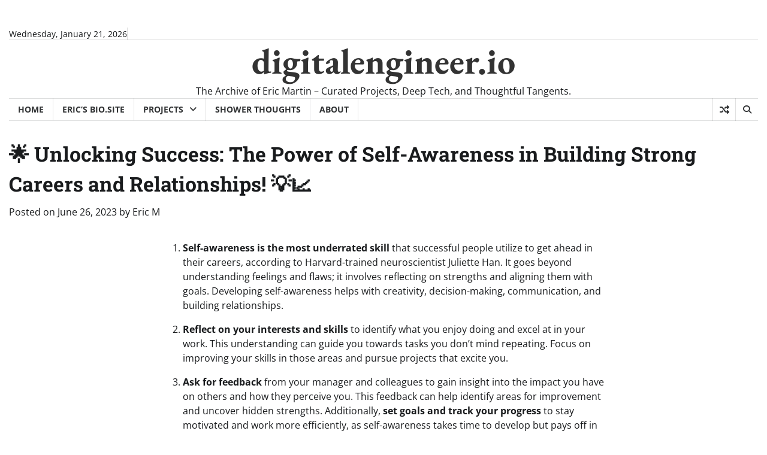

--- FILE ---
content_type: text/html; charset=UTF-8
request_url: https://digitalengineer.io/%F0%9F%8C%9F-unlocking-success-the-power-of-self-awareness-in-building-strong-careers-and-relationships-%F0%9F%92%A1%F0%9F%93%88/
body_size: 19108
content:
<!doctype html>
<html lang="en">

<head>
	<meta charset="UTF-8">
	<meta name="viewport" content="width=device-width, initial-scale=1">
	<link rel="profile" href="https://gmpg.org/xfn/11">

	<meta name='robots' content='index, follow, max-image-preview:large, max-snippet:-1, max-video-preview:-1' />
<!-- Jetpack Site Verification Tags -->
<meta name="google-site-verification" content="d-G_aKaTEQ0dfmu5m1xGPkkXQ28jkrLYzUuHdPO7B4E" />

	<!-- This site is optimized with the Yoast SEO plugin v26.8 - https://yoast.com/product/yoast-seo-wordpress/ -->
	<title>🌟 Unlocking Success: The Power of Self-Awareness in Building Strong Careers and Relationships! 💡📈 - digitalengineer.io</title>
	<link rel="canonical" href="https://digitalengineer.io/🌟-unlocking-success-the-power-of-self-awareness-in-building-strong-careers-and-relationships-💡📈/" />
	<meta property="og:locale" content="en_US" />
	<meta property="og:type" content="article" />
	<meta property="og:title" content="🌟 Unlocking Success: The Power of Self-Awareness in Building Strong Careers and Relationships! 💡📈 - digitalengineer.io" />
	<meta property="og:description" content="Self-awareness is the most underrated skill that successful people utilize to get ahead in their careers, according to Harvard-trained neuroscientist Juliette Han. It goes beyond [&hellip;]" />
	<meta property="og:url" content="https://digitalengineer.io/🌟-unlocking-success-the-power-of-self-awareness-in-building-strong-careers-and-relationships-💡📈/" />
	<meta property="og:site_name" content="digitalengineer.io" />
	<meta property="article:published_time" content="2023-06-26T17:41:14+00:00" />
	<meta property="article:modified_time" content="2023-09-05T14:59:06+00:00" />
	<meta property="og:image" content="https://i0.wp.com/digitalengineer.io/wp-content/uploads/2023/06/ankerelite_a_digital_engineer_balancing_inputs_and_outputs._mak_f595305d-ffdc-4a0e-a00e-188d362abec9.png?fit=1456%2C816&ssl=1" />
	<meta property="og:image:width" content="1456" />
	<meta property="og:image:height" content="816" />
	<meta property="og:image:type" content="image/png" />
	<meta name="author" content="Eric M" />
	<meta name="twitter:card" content="summary_large_image" />
	<meta name="twitter:creator" content="@AnkerElite" />
	<meta name="twitter:site" content="@AnkerElite" />
	<meta name="twitter:label1" content="Written by" />
	<meta name="twitter:data1" content="Eric M" />
	<meta name="twitter:label2" content="Est. reading time" />
	<meta name="twitter:data2" content="1 minute" />
	<script type="application/ld+json" class="yoast-schema-graph">{"@context":"https://schema.org","@graph":[{"@type":"Article","@id":"https://digitalengineer.io/%f0%9f%8c%9f-unlocking-success-the-power-of-self-awareness-in-building-strong-careers-and-relationships-%f0%9f%92%a1%f0%9f%93%88/#article","isPartOf":{"@id":"https://digitalengineer.io/%f0%9f%8c%9f-unlocking-success-the-power-of-self-awareness-in-building-strong-careers-and-relationships-%f0%9f%92%a1%f0%9f%93%88/"},"author":{"name":"Eric M","@id":"https://digitalengineer.io/#/schema/person/2d6086c46fa873801425f98c50cdca2c"},"headline":"🌟 Unlocking Success: The Power of Self-Awareness in Building Strong Careers and Relationships! 💡📈","datePublished":"2023-06-26T17:41:14+00:00","dateModified":"2023-09-05T14:59:06+00:00","mainEntityOfPage":{"@id":"https://digitalengineer.io/%f0%9f%8c%9f-unlocking-success-the-power-of-self-awareness-in-building-strong-careers-and-relationships-%f0%9f%92%a1%f0%9f%93%88/"},"wordCount":292,"publisher":{"@id":"https://digitalengineer.io/#/schema/person/2d6086c46fa873801425f98c50cdca2c"},"keywords":["building","careers","relationships","self-awareness","strong","success"],"inLanguage":"en"},{"@type":"WebPage","@id":"https://digitalengineer.io/%f0%9f%8c%9f-unlocking-success-the-power-of-self-awareness-in-building-strong-careers-and-relationships-%f0%9f%92%a1%f0%9f%93%88/","url":"https://digitalengineer.io/%f0%9f%8c%9f-unlocking-success-the-power-of-self-awareness-in-building-strong-careers-and-relationships-%f0%9f%92%a1%f0%9f%93%88/","name":"🌟 Unlocking Success: The Power of Self-Awareness in Building Strong Careers and Relationships! 💡📈 - digitalengineer.io","isPartOf":{"@id":"https://digitalengineer.io/#website"},"datePublished":"2023-06-26T17:41:14+00:00","dateModified":"2023-09-05T14:59:06+00:00","breadcrumb":{"@id":"https://digitalengineer.io/%f0%9f%8c%9f-unlocking-success-the-power-of-self-awareness-in-building-strong-careers-and-relationships-%f0%9f%92%a1%f0%9f%93%88/#breadcrumb"},"inLanguage":"en","potentialAction":[{"@type":"ReadAction","target":["https://digitalengineer.io/%f0%9f%8c%9f-unlocking-success-the-power-of-self-awareness-in-building-strong-careers-and-relationships-%f0%9f%92%a1%f0%9f%93%88/"]}]},{"@type":"BreadcrumbList","@id":"https://digitalengineer.io/%f0%9f%8c%9f-unlocking-success-the-power-of-self-awareness-in-building-strong-careers-and-relationships-%f0%9f%92%a1%f0%9f%93%88/#breadcrumb","itemListElement":[{"@type":"ListItem","position":1,"name":"Home","item":"https://digitalengineer.io/"},{"@type":"ListItem","position":2,"name":"🌟 Unlocking Success: The Power of Self-Awareness in Building Strong Careers and Relationships! 💡📈"}]},{"@type":"WebSite","@id":"https://digitalengineer.io/#website","url":"https://digitalengineer.io/","name":"digitalengineer.io","description":"The Archive of Eric Martin &ndash; Curated Projects, Deep Tech, and Thoughtful Tangents.","publisher":{"@id":"https://digitalengineer.io/#/schema/person/2d6086c46fa873801425f98c50cdca2c"},"potentialAction":[{"@type":"SearchAction","target":{"@type":"EntryPoint","urlTemplate":"https://digitalengineer.io/?s={search_term_string}"},"query-input":{"@type":"PropertyValueSpecification","valueRequired":true,"valueName":"search_term_string"}}],"inLanguage":"en"},{"@type":["Person","Organization"],"@id":"https://digitalengineer.io/#/schema/person/2d6086c46fa873801425f98c50cdca2c","name":"Eric M","image":{"@type":"ImageObject","inLanguage":"en","@id":"https://digitalengineer.io/#/schema/person/image/","url":"https://i0.wp.com/digitalengineer.io/wp-content/uploads/2023/09/Anker-Paint.png?fit=400%2C400&ssl=1","contentUrl":"https://i0.wp.com/digitalengineer.io/wp-content/uploads/2023/09/Anker-Paint.png?fit=400%2C400&ssl=1","width":400,"height":400,"caption":"Eric M"},"logo":{"@id":"https://digitalengineer.io/#/schema/person/image/"},"description":"With over 20 years of experience in technology and engineering, Eric Martin is a leading Tech and AI Engineer passionate about fine arts, design, and innovative solutions. As the founder of a boutique web development and IT solutions firm, Eric has honed his skills in creating cutting-edge technologies that bridge the gap between functionality and aesthetics.","sameAs":["https://digitalengineer.io","https://www.instagram.com/anker.elite/","https://linkedin.com/in/ericmartindigital","https://x.com/AnkerElite","https://www.youtube.com/@ankerelite"],"url":"https://digitalengineer.io/author/anker-kafory/"}]}</script>
	<!-- / Yoast SEO plugin. -->


<link rel='dns-prefetch' href='//secure.gravatar.com' />
<link rel='dns-prefetch' href='//stats.wp.com' />
<link rel='dns-prefetch' href='//widgets.wp.com' />
<link rel='dns-prefetch' href='//s0.wp.com' />
<link rel='dns-prefetch' href='//0.gravatar.com' />
<link rel='dns-prefetch' href='//1.gravatar.com' />
<link rel='dns-prefetch' href='//2.gravatar.com' />
<link rel='dns-prefetch' href='//jetpack.wordpress.com' />
<link rel='dns-prefetch' href='//public-api.wordpress.com' />
<link rel='preconnect' href='//i0.wp.com' />
<link rel='preconnect' href='//c0.wp.com' />
		<!-- This site uses the Google Analytics by MonsterInsights plugin v9.11.1 - Using Analytics tracking - https://www.monsterinsights.com/ -->
							<script src="//www.googletagmanager.com/gtag/js?id=G-93L4W15VPT"  data-cfasync="false" data-wpfc-render="false" async></script>
			<script data-cfasync="false" data-wpfc-render="false">
				var mi_version = '9.11.1';
				var mi_track_user = true;
				var mi_no_track_reason = '';
								var MonsterInsightsDefaultLocations = {"page_location":"https:\/\/digitalengineer.io\/%F0%9F%8C%9F-unlocking-success-the-power-of-self-awareness-in-building-strong-careers-and-relationships-%F0%9F%92%A1%F0%9F%93%88\/"};
								if ( typeof MonsterInsightsPrivacyGuardFilter === 'function' ) {
					var MonsterInsightsLocations = (typeof MonsterInsightsExcludeQuery === 'object') ? MonsterInsightsPrivacyGuardFilter( MonsterInsightsExcludeQuery ) : MonsterInsightsPrivacyGuardFilter( MonsterInsightsDefaultLocations );
				} else {
					var MonsterInsightsLocations = (typeof MonsterInsightsExcludeQuery === 'object') ? MonsterInsightsExcludeQuery : MonsterInsightsDefaultLocations;
				}

								var disableStrs = [
										'ga-disable-G-93L4W15VPT',
									];

				/* Function to detect opted out users */
				function __gtagTrackerIsOptedOut() {
					for (var index = 0; index < disableStrs.length; index++) {
						if (document.cookie.indexOf(disableStrs[index] + '=true') > -1) {
							return true;
						}
					}

					return false;
				}

				/* Disable tracking if the opt-out cookie exists. */
				if (__gtagTrackerIsOptedOut()) {
					for (var index = 0; index < disableStrs.length; index++) {
						window[disableStrs[index]] = true;
					}
				}

				/* Opt-out function */
				function __gtagTrackerOptout() {
					for (var index = 0; index < disableStrs.length; index++) {
						document.cookie = disableStrs[index] + '=true; expires=Thu, 31 Dec 2099 23:59:59 UTC; path=/';
						window[disableStrs[index]] = true;
					}
				}

				if ('undefined' === typeof gaOptout) {
					function gaOptout() {
						__gtagTrackerOptout();
					}
				}
								window.dataLayer = window.dataLayer || [];

				window.MonsterInsightsDualTracker = {
					helpers: {},
					trackers: {},
				};
				if (mi_track_user) {
					function __gtagDataLayer() {
						dataLayer.push(arguments);
					}

					function __gtagTracker(type, name, parameters) {
						if (!parameters) {
							parameters = {};
						}

						if (parameters.send_to) {
							__gtagDataLayer.apply(null, arguments);
							return;
						}

						if (type === 'event') {
														parameters.send_to = monsterinsights_frontend.v4_id;
							var hookName = name;
							if (typeof parameters['event_category'] !== 'undefined') {
								hookName = parameters['event_category'] + ':' + name;
							}

							if (typeof MonsterInsightsDualTracker.trackers[hookName] !== 'undefined') {
								MonsterInsightsDualTracker.trackers[hookName](parameters);
							} else {
								__gtagDataLayer('event', name, parameters);
							}
							
						} else {
							__gtagDataLayer.apply(null, arguments);
						}
					}

					__gtagTracker('js', new Date());
					__gtagTracker('set', {
						'developer_id.dZGIzZG': true,
											});
					if ( MonsterInsightsLocations.page_location ) {
						__gtagTracker('set', MonsterInsightsLocations);
					}
										__gtagTracker('config', 'G-93L4W15VPT', {"forceSSL":"true","link_attribution":"true"} );
										window.gtag = __gtagTracker;										(function () {
						/* https://developers.google.com/analytics/devguides/collection/analyticsjs/ */
						/* ga and __gaTracker compatibility shim. */
						var noopfn = function () {
							return null;
						};
						var newtracker = function () {
							return new Tracker();
						};
						var Tracker = function () {
							return null;
						};
						var p = Tracker.prototype;
						p.get = noopfn;
						p.set = noopfn;
						p.send = function () {
							var args = Array.prototype.slice.call(arguments);
							args.unshift('send');
							__gaTracker.apply(null, args);
						};
						var __gaTracker = function () {
							var len = arguments.length;
							if (len === 0) {
								return;
							}
							var f = arguments[len - 1];
							if (typeof f !== 'object' || f === null || typeof f.hitCallback !== 'function') {
								if ('send' === arguments[0]) {
									var hitConverted, hitObject = false, action;
									if ('event' === arguments[1]) {
										if ('undefined' !== typeof arguments[3]) {
											hitObject = {
												'eventAction': arguments[3],
												'eventCategory': arguments[2],
												'eventLabel': arguments[4],
												'value': arguments[5] ? arguments[5] : 1,
											}
										}
									}
									if ('pageview' === arguments[1]) {
										if ('undefined' !== typeof arguments[2]) {
											hitObject = {
												'eventAction': 'page_view',
												'page_path': arguments[2],
											}
										}
									}
									if (typeof arguments[2] === 'object') {
										hitObject = arguments[2];
									}
									if (typeof arguments[5] === 'object') {
										Object.assign(hitObject, arguments[5]);
									}
									if ('undefined' !== typeof arguments[1].hitType) {
										hitObject = arguments[1];
										if ('pageview' === hitObject.hitType) {
											hitObject.eventAction = 'page_view';
										}
									}
									if (hitObject) {
										action = 'timing' === arguments[1].hitType ? 'timing_complete' : hitObject.eventAction;
										hitConverted = mapArgs(hitObject);
										__gtagTracker('event', action, hitConverted);
									}
								}
								return;
							}

							function mapArgs(args) {
								var arg, hit = {};
								var gaMap = {
									'eventCategory': 'event_category',
									'eventAction': 'event_action',
									'eventLabel': 'event_label',
									'eventValue': 'event_value',
									'nonInteraction': 'non_interaction',
									'timingCategory': 'event_category',
									'timingVar': 'name',
									'timingValue': 'value',
									'timingLabel': 'event_label',
									'page': 'page_path',
									'location': 'page_location',
									'title': 'page_title',
									'referrer' : 'page_referrer',
								};
								for (arg in args) {
																		if (!(!args.hasOwnProperty(arg) || !gaMap.hasOwnProperty(arg))) {
										hit[gaMap[arg]] = args[arg];
									} else {
										hit[arg] = args[arg];
									}
								}
								return hit;
							}

							try {
								f.hitCallback();
							} catch (ex) {
							}
						};
						__gaTracker.create = newtracker;
						__gaTracker.getByName = newtracker;
						__gaTracker.getAll = function () {
							return [];
						};
						__gaTracker.remove = noopfn;
						__gaTracker.loaded = true;
						window['__gaTracker'] = __gaTracker;
					})();
									} else {
										console.log("");
					(function () {
						function __gtagTracker() {
							return null;
						}

						window['__gtagTracker'] = __gtagTracker;
						window['gtag'] = __gtagTracker;
					})();
									}
			</script>
							<!-- / Google Analytics by MonsterInsights -->
		<style type="text/css" media="all">
.wpautoterms-footer{background-color:#ffffff;text-align:center;}
.wpautoterms-footer a{color:#000000;font-family:Arial, sans-serif;font-size:14px;}
.wpautoterms-footer .separator{color:#cccccc;font-family:Arial, sans-serif;font-size:14px;}</style>
<style id='wp-img-auto-sizes-contain-inline-css'>
img:is([sizes=auto i],[sizes^="auto," i]){contain-intrinsic-size:3000px 1500px}
/*# sourceURL=wp-img-auto-sizes-contain-inline-css */
</style>
<link rel='stylesheet' id='jetpack_related-posts-css' href='https://c0.wp.com/p/jetpack/15.4/modules/related-posts/related-posts.css' media='all' />
<style id='wp-block-library-inline-css'>
:root{--wp-block-synced-color:#7a00df;--wp-block-synced-color--rgb:122,0,223;--wp-bound-block-color:var(--wp-block-synced-color);--wp-editor-canvas-background:#ddd;--wp-admin-theme-color:#007cba;--wp-admin-theme-color--rgb:0,124,186;--wp-admin-theme-color-darker-10:#006ba1;--wp-admin-theme-color-darker-10--rgb:0,107,160.5;--wp-admin-theme-color-darker-20:#005a87;--wp-admin-theme-color-darker-20--rgb:0,90,135;--wp-admin-border-width-focus:2px}@media (min-resolution:192dpi){:root{--wp-admin-border-width-focus:1.5px}}.wp-element-button{cursor:pointer}:root .has-very-light-gray-background-color{background-color:#eee}:root .has-very-dark-gray-background-color{background-color:#313131}:root .has-very-light-gray-color{color:#eee}:root .has-very-dark-gray-color{color:#313131}:root .has-vivid-green-cyan-to-vivid-cyan-blue-gradient-background{background:linear-gradient(135deg,#00d084,#0693e3)}:root .has-purple-crush-gradient-background{background:linear-gradient(135deg,#34e2e4,#4721fb 50%,#ab1dfe)}:root .has-hazy-dawn-gradient-background{background:linear-gradient(135deg,#faaca8,#dad0ec)}:root .has-subdued-olive-gradient-background{background:linear-gradient(135deg,#fafae1,#67a671)}:root .has-atomic-cream-gradient-background{background:linear-gradient(135deg,#fdd79a,#004a59)}:root .has-nightshade-gradient-background{background:linear-gradient(135deg,#330968,#31cdcf)}:root .has-midnight-gradient-background{background:linear-gradient(135deg,#020381,#2874fc)}:root{--wp--preset--font-size--normal:16px;--wp--preset--font-size--huge:42px}.has-regular-font-size{font-size:1em}.has-larger-font-size{font-size:2.625em}.has-normal-font-size{font-size:var(--wp--preset--font-size--normal)}.has-huge-font-size{font-size:var(--wp--preset--font-size--huge)}.has-text-align-center{text-align:center}.has-text-align-left{text-align:left}.has-text-align-right{text-align:right}.has-fit-text{white-space:nowrap!important}#end-resizable-editor-section{display:none}.aligncenter{clear:both}.items-justified-left{justify-content:flex-start}.items-justified-center{justify-content:center}.items-justified-right{justify-content:flex-end}.items-justified-space-between{justify-content:space-between}.screen-reader-text{border:0;clip-path:inset(50%);height:1px;margin:-1px;overflow:hidden;padding:0;position:absolute;width:1px;word-wrap:normal!important}.screen-reader-text:focus{background-color:#ddd;clip-path:none;color:#444;display:block;font-size:1em;height:auto;left:5px;line-height:normal;padding:15px 23px 14px;text-decoration:none;top:5px;width:auto;z-index:100000}html :where(.has-border-color){border-style:solid}html :where([style*=border-top-color]){border-top-style:solid}html :where([style*=border-right-color]){border-right-style:solid}html :where([style*=border-bottom-color]){border-bottom-style:solid}html :where([style*=border-left-color]){border-left-style:solid}html :where([style*=border-width]){border-style:solid}html :where([style*=border-top-width]){border-top-style:solid}html :where([style*=border-right-width]){border-right-style:solid}html :where([style*=border-bottom-width]){border-bottom-style:solid}html :where([style*=border-left-width]){border-left-style:solid}html :where(img[class*=wp-image-]){height:auto;max-width:100%}:where(figure){margin:0 0 1em}html :where(.is-position-sticky){--wp-admin--admin-bar--position-offset:var(--wp-admin--admin-bar--height,0px)}@media screen and (max-width:600px){html :where(.is-position-sticky){--wp-admin--admin-bar--position-offset:0px}}

/*# sourceURL=wp-block-library-inline-css */
</style><style id='global-styles-inline-css'>
:root{--wp--preset--aspect-ratio--square: 1;--wp--preset--aspect-ratio--4-3: 4/3;--wp--preset--aspect-ratio--3-4: 3/4;--wp--preset--aspect-ratio--3-2: 3/2;--wp--preset--aspect-ratio--2-3: 2/3;--wp--preset--aspect-ratio--16-9: 16/9;--wp--preset--aspect-ratio--9-16: 9/16;--wp--preset--color--black: #000000;--wp--preset--color--cyan-bluish-gray: #abb8c3;--wp--preset--color--white: #ffffff;--wp--preset--color--pale-pink: #f78da7;--wp--preset--color--vivid-red: #cf2e2e;--wp--preset--color--luminous-vivid-orange: #ff6900;--wp--preset--color--luminous-vivid-amber: #fcb900;--wp--preset--color--light-green-cyan: #7bdcb5;--wp--preset--color--vivid-green-cyan: #00d084;--wp--preset--color--pale-cyan-blue: #8ed1fc;--wp--preset--color--vivid-cyan-blue: #0693e3;--wp--preset--color--vivid-purple: #9b51e0;--wp--preset--gradient--vivid-cyan-blue-to-vivid-purple: linear-gradient(135deg,rgb(6,147,227) 0%,rgb(155,81,224) 100%);--wp--preset--gradient--light-green-cyan-to-vivid-green-cyan: linear-gradient(135deg,rgb(122,220,180) 0%,rgb(0,208,130) 100%);--wp--preset--gradient--luminous-vivid-amber-to-luminous-vivid-orange: linear-gradient(135deg,rgb(252,185,0) 0%,rgb(255,105,0) 100%);--wp--preset--gradient--luminous-vivid-orange-to-vivid-red: linear-gradient(135deg,rgb(255,105,0) 0%,rgb(207,46,46) 100%);--wp--preset--gradient--very-light-gray-to-cyan-bluish-gray: linear-gradient(135deg,rgb(238,238,238) 0%,rgb(169,184,195) 100%);--wp--preset--gradient--cool-to-warm-spectrum: linear-gradient(135deg,rgb(74,234,220) 0%,rgb(151,120,209) 20%,rgb(207,42,186) 40%,rgb(238,44,130) 60%,rgb(251,105,98) 80%,rgb(254,248,76) 100%);--wp--preset--gradient--blush-light-purple: linear-gradient(135deg,rgb(255,206,236) 0%,rgb(152,150,240) 100%);--wp--preset--gradient--blush-bordeaux: linear-gradient(135deg,rgb(254,205,165) 0%,rgb(254,45,45) 50%,rgb(107,0,62) 100%);--wp--preset--gradient--luminous-dusk: linear-gradient(135deg,rgb(255,203,112) 0%,rgb(199,81,192) 50%,rgb(65,88,208) 100%);--wp--preset--gradient--pale-ocean: linear-gradient(135deg,rgb(255,245,203) 0%,rgb(182,227,212) 50%,rgb(51,167,181) 100%);--wp--preset--gradient--electric-grass: linear-gradient(135deg,rgb(202,248,128) 0%,rgb(113,206,126) 100%);--wp--preset--gradient--midnight: linear-gradient(135deg,rgb(2,3,129) 0%,rgb(40,116,252) 100%);--wp--preset--font-size--small: 12px;--wp--preset--font-size--medium: 20px;--wp--preset--font-size--large: 36px;--wp--preset--font-size--x-large: 42px;--wp--preset--font-size--regular: 16px;--wp--preset--font-size--larger: 36px;--wp--preset--font-size--huge: 48px;--wp--preset--spacing--20: 0.44rem;--wp--preset--spacing--30: 0.67rem;--wp--preset--spacing--40: 1rem;--wp--preset--spacing--50: 1.5rem;--wp--preset--spacing--60: 2.25rem;--wp--preset--spacing--70: 3.38rem;--wp--preset--spacing--80: 5.06rem;--wp--preset--shadow--natural: 6px 6px 9px rgba(0, 0, 0, 0.2);--wp--preset--shadow--deep: 12px 12px 50px rgba(0, 0, 0, 0.4);--wp--preset--shadow--sharp: 6px 6px 0px rgba(0, 0, 0, 0.2);--wp--preset--shadow--outlined: 6px 6px 0px -3px rgb(255, 255, 255), 6px 6px rgb(0, 0, 0);--wp--preset--shadow--crisp: 6px 6px 0px rgb(0, 0, 0);}:where(.is-layout-flex){gap: 0.5em;}:where(.is-layout-grid){gap: 0.5em;}body .is-layout-flex{display: flex;}.is-layout-flex{flex-wrap: wrap;align-items: center;}.is-layout-flex > :is(*, div){margin: 0;}body .is-layout-grid{display: grid;}.is-layout-grid > :is(*, div){margin: 0;}:where(.wp-block-columns.is-layout-flex){gap: 2em;}:where(.wp-block-columns.is-layout-grid){gap: 2em;}:where(.wp-block-post-template.is-layout-flex){gap: 1.25em;}:where(.wp-block-post-template.is-layout-grid){gap: 1.25em;}.has-black-color{color: var(--wp--preset--color--black) !important;}.has-cyan-bluish-gray-color{color: var(--wp--preset--color--cyan-bluish-gray) !important;}.has-white-color{color: var(--wp--preset--color--white) !important;}.has-pale-pink-color{color: var(--wp--preset--color--pale-pink) !important;}.has-vivid-red-color{color: var(--wp--preset--color--vivid-red) !important;}.has-luminous-vivid-orange-color{color: var(--wp--preset--color--luminous-vivid-orange) !important;}.has-luminous-vivid-amber-color{color: var(--wp--preset--color--luminous-vivid-amber) !important;}.has-light-green-cyan-color{color: var(--wp--preset--color--light-green-cyan) !important;}.has-vivid-green-cyan-color{color: var(--wp--preset--color--vivid-green-cyan) !important;}.has-pale-cyan-blue-color{color: var(--wp--preset--color--pale-cyan-blue) !important;}.has-vivid-cyan-blue-color{color: var(--wp--preset--color--vivid-cyan-blue) !important;}.has-vivid-purple-color{color: var(--wp--preset--color--vivid-purple) !important;}.has-black-background-color{background-color: var(--wp--preset--color--black) !important;}.has-cyan-bluish-gray-background-color{background-color: var(--wp--preset--color--cyan-bluish-gray) !important;}.has-white-background-color{background-color: var(--wp--preset--color--white) !important;}.has-pale-pink-background-color{background-color: var(--wp--preset--color--pale-pink) !important;}.has-vivid-red-background-color{background-color: var(--wp--preset--color--vivid-red) !important;}.has-luminous-vivid-orange-background-color{background-color: var(--wp--preset--color--luminous-vivid-orange) !important;}.has-luminous-vivid-amber-background-color{background-color: var(--wp--preset--color--luminous-vivid-amber) !important;}.has-light-green-cyan-background-color{background-color: var(--wp--preset--color--light-green-cyan) !important;}.has-vivid-green-cyan-background-color{background-color: var(--wp--preset--color--vivid-green-cyan) !important;}.has-pale-cyan-blue-background-color{background-color: var(--wp--preset--color--pale-cyan-blue) !important;}.has-vivid-cyan-blue-background-color{background-color: var(--wp--preset--color--vivid-cyan-blue) !important;}.has-vivid-purple-background-color{background-color: var(--wp--preset--color--vivid-purple) !important;}.has-black-border-color{border-color: var(--wp--preset--color--black) !important;}.has-cyan-bluish-gray-border-color{border-color: var(--wp--preset--color--cyan-bluish-gray) !important;}.has-white-border-color{border-color: var(--wp--preset--color--white) !important;}.has-pale-pink-border-color{border-color: var(--wp--preset--color--pale-pink) !important;}.has-vivid-red-border-color{border-color: var(--wp--preset--color--vivid-red) !important;}.has-luminous-vivid-orange-border-color{border-color: var(--wp--preset--color--luminous-vivid-orange) !important;}.has-luminous-vivid-amber-border-color{border-color: var(--wp--preset--color--luminous-vivid-amber) !important;}.has-light-green-cyan-border-color{border-color: var(--wp--preset--color--light-green-cyan) !important;}.has-vivid-green-cyan-border-color{border-color: var(--wp--preset--color--vivid-green-cyan) !important;}.has-pale-cyan-blue-border-color{border-color: var(--wp--preset--color--pale-cyan-blue) !important;}.has-vivid-cyan-blue-border-color{border-color: var(--wp--preset--color--vivid-cyan-blue) !important;}.has-vivid-purple-border-color{border-color: var(--wp--preset--color--vivid-purple) !important;}.has-vivid-cyan-blue-to-vivid-purple-gradient-background{background: var(--wp--preset--gradient--vivid-cyan-blue-to-vivid-purple) !important;}.has-light-green-cyan-to-vivid-green-cyan-gradient-background{background: var(--wp--preset--gradient--light-green-cyan-to-vivid-green-cyan) !important;}.has-luminous-vivid-amber-to-luminous-vivid-orange-gradient-background{background: var(--wp--preset--gradient--luminous-vivid-amber-to-luminous-vivid-orange) !important;}.has-luminous-vivid-orange-to-vivid-red-gradient-background{background: var(--wp--preset--gradient--luminous-vivid-orange-to-vivid-red) !important;}.has-very-light-gray-to-cyan-bluish-gray-gradient-background{background: var(--wp--preset--gradient--very-light-gray-to-cyan-bluish-gray) !important;}.has-cool-to-warm-spectrum-gradient-background{background: var(--wp--preset--gradient--cool-to-warm-spectrum) !important;}.has-blush-light-purple-gradient-background{background: var(--wp--preset--gradient--blush-light-purple) !important;}.has-blush-bordeaux-gradient-background{background: var(--wp--preset--gradient--blush-bordeaux) !important;}.has-luminous-dusk-gradient-background{background: var(--wp--preset--gradient--luminous-dusk) !important;}.has-pale-ocean-gradient-background{background: var(--wp--preset--gradient--pale-ocean) !important;}.has-electric-grass-gradient-background{background: var(--wp--preset--gradient--electric-grass) !important;}.has-midnight-gradient-background{background: var(--wp--preset--gradient--midnight) !important;}.has-small-font-size{font-size: var(--wp--preset--font-size--small) !important;}.has-medium-font-size{font-size: var(--wp--preset--font-size--medium) !important;}.has-large-font-size{font-size: var(--wp--preset--font-size--large) !important;}.has-x-large-font-size{font-size: var(--wp--preset--font-size--x-large) !important;}
/*# sourceURL=global-styles-inline-css */
</style>

<style id='classic-theme-styles-inline-css'>
/*! This file is auto-generated */
.wp-block-button__link{color:#fff;background-color:#32373c;border-radius:9999px;box-shadow:none;text-decoration:none;padding:calc(.667em + 2px) calc(1.333em + 2px);font-size:1.125em}.wp-block-file__button{background:#32373c;color:#fff;text-decoration:none}
/*# sourceURL=/wp-includes/css/classic-themes.min.css */
</style>
<link rel='stylesheet' id='wpautoterms_css-css' href='https://digitalengineer.io/wp-content/plugins/auto-terms-of-service-and-privacy-policy/css/wpautoterms.css?ver=fa279350b79706d136e2b5f9e3a4a5ad' media='all' />
<link rel='stylesheet' id='genshin-snake-style-css' href='https://digitalengineer.io/wp-content/plugins/genshin-snake-game/css/style.css?ver=fa279350b79706d136e2b5f9e3a4a5ad' media='all' />
<link rel='stylesheet' id='neon-typefall-style-css' href='https://digitalengineer.io/wp-content/plugins/neon-typefall/assets/css/style.css?ver=1.0.0' media='all' />
<link rel='stylesheet' id='neon-typefall-font-css' href='https://digitalengineer.io/wp-content/plugins/neon-typefall/assets/fonts/PressStart2P-Regular.ttf?ver=fa279350b79706d136e2b5f9e3a4a5ad' media='all' />
<link rel='stylesheet' id='wp-components-css' href='https://c0.wp.com/c/6.9/wp-includes/css/dist/components/style.min.css' media='all' />
<link rel='stylesheet' id='godaddy-styles-css' href='https://digitalengineer.io/wp-content/plugins/coblocks/includes/Dependencies/GoDaddy/Styles/build/latest.css?ver=2.0.2' media='all' />
<style id='ez-toc-style-inline-css'>
#ez-toc-container{background:#f9f9f9;border:1px solid #aaa;border-radius:4px;-webkit-box-shadow:0 1px 1px rgba(0,0,0,.05);box-shadow:0 1px 1px rgba(0,0,0,.05);display:table;margin-bottom:1em;padding:10px 20px 10px 10px;position:relative;width:auto}div.ez-toc-widget-container{padding:0;position:relative}#ez-toc-container.ez-toc-light-blue{background:#edf6ff}#ez-toc-container.ez-toc-white{background:#fff}#ez-toc-container.ez-toc-black{background:#000}#ez-toc-container.ez-toc-transparent{background:none transparent}div.ez-toc-widget-container ul{display:block}div.ez-toc-widget-container li{border:none;padding:0}div.ez-toc-widget-container ul.ez-toc-list{padding:10px}#ez-toc-container ul ul,.ez-toc div.ez-toc-widget-container ul ul{margin-left:1.5em}#ez-toc-container li,#ez-toc-container ul{margin:0;padding:0}#ez-toc-container li,#ez-toc-container ul,#ez-toc-container ul li,div.ez-toc-widget-container,div.ez-toc-widget-container li{background:none;list-style:none none;line-height:1.6;margin:0;overflow:hidden;z-index:1}#ez-toc-container .ez-toc-title{text-align:left;line-height:1.45;margin:0;padding:0}.ez-toc-title-container{display:table;width:100%}.ez-toc-title,.ez-toc-title-toggle{display:inline;text-align:left;vertical-align:middle}#ez-toc-container.ez-toc-black p.ez-toc-title{color:#fff}#ez-toc-container div.ez-toc-title-container+ul.ez-toc-list{margin-top:1em}.ez-toc-wrap-left{margin:0 auto 1em 0!important}.ez-toc-wrap-left-text{float:left}.ez-toc-wrap-right{margin:0 0 1em auto!important}.ez-toc-wrap-right-text{float:right}#ez-toc-container a{color:#444;box-shadow:none;text-decoration:none;text-shadow:none;display:inline-flex;align-items:stretch;flex-wrap:nowrap}#ez-toc-container a:visited{color:#9f9f9f}#ez-toc-container a:hover{text-decoration:underline}#ez-toc-container.ez-toc-black a,#ez-toc-container.ez-toc-black a:visited{color:#fff}#ez-toc-container a.ez-toc-toggle{display:flex;align-items:center}.ez-toc-widget-container ul.ez-toc-list li:before{content:" ";position:absolute;left:0;right:0;height:30px;line-height:30px;z-index:-1}.ez-toc-widget-container ul.ez-toc-list li.active{background-color:#ededed}.ez-toc-widget-container li.active>a{font-weight:900}.ez-toc-btn{display:inline-block;padding:6px 12px;margin-bottom:0;font-size:14px;font-weight:400;line-height:1.428571429;text-align:center;white-space:nowrap;vertical-align:middle;cursor:pointer;background-image:none;border:1px solid transparent;border-radius:4px;-webkit-user-select:none;-moz-user-select:none;-ms-user-select:none;-o-user-select:none;user-select:none}.ez-toc-btn:focus{outline:thin dotted #333;outline:5px auto -webkit-focus-ring-color;outline-offset:-2px}.ez-toc-btn:focus,.ez-toc-btn:hover{color:#333;text-decoration:none}.ez-toc-btn.active,.ez-toc-btn:active{background-image:none;outline:0;-webkit-box-shadow:inset 0 3px 5px rgba(0,0,0,.125);box-shadow:inset 0 3px 5px rgba(0,0,0,.125)}.ez-toc-btn-default{color:#333;background-color:#fff}.ez-toc-btn-default.active,.ez-toc-btn-default:active,.ez-toc-btn-default:focus,.ez-toc-btn-default:hover{color:#333;background-color:#ebebeb;border-color:#adadad}.ez-toc-btn-default.active,.ez-toc-btn-default:active{background-image:none}.ez-toc-btn-sm,.ez-toc-btn-xs{padding:5px 10px;font-size:12px;line-height:1.5;border-radius:3px}.ez-toc-btn-xs{padding:1px 5px}.ez-toc-btn-default{text-shadow:0 -1px 0 rgba(0,0,0,.2);-webkit-box-shadow:inset 0 1px 0 hsla(0,0%,100%,.15),0 1px 1px rgba(0,0,0,.075);box-shadow:inset 0 1px 0 hsla(0,0%,100%,.15),0 1px 1px rgba(0,0,0,.075)}.ez-toc-btn-default:active{-webkit-box-shadow:inset 0 3px 5px rgba(0,0,0,.125);box-shadow:inset 0 3px 5px rgba(0,0,0,.125)}.btn.active,.ez-toc-btn:active{background-image:none}.ez-toc-btn-default{text-shadow:0 1px 0 #fff;background-image:-webkit-gradient(linear,left 0,left 100%,from(#fff),to(#e0e0e0));background-image:-webkit-linear-gradient(top,#fff,#e0e0e0);background-image:-moz-linear-gradient(top,#fff 0,#e0e0e0 100%);background-image:linear-gradient(180deg,#fff 0,#e0e0e0);background-repeat:repeat-x;border-color:#ccc;filter:progid:DXImageTransform.Microsoft.gradient(startColorstr="#ffffffff",endColorstr="#ffe0e0e0",GradientType=0);filter:progid:DXImageTransform.Microsoft.gradient(enabled=false)}.ez-toc-btn-default:focus,.ez-toc-btn-default:hover{background-color:#e0e0e0;background-position:0 -15px}.ez-toc-btn-default.active,.ez-toc-btn-default:active{background-color:#e0e0e0;border-color:#dbdbdb}.ez-toc-pull-right{float:right!important;margin-left:10px}#ez-toc-container label.cssicon,#ez-toc-widget-container label.cssicon{height:30px}.ez-toc-glyphicon{position:relative;top:1px;display:inline-block;font-family:Glyphicons Halflings;-webkit-font-smoothing:antialiased;font-style:normal;font-weight:400;line-height:1;-moz-osx-font-smoothing:grayscale}.ez-toc-glyphicon:empty{width:1em}.ez-toc-toggle i.ez-toc-glyphicon{font-size:16px;margin-left:2px}#ez-toc-container input{position:absolute;left:-999em}#ez-toc-container input[type=checkbox]:checked+nav,#ez-toc-widget-container input[type=checkbox]:checked+nav{opacity:0;max-height:0;border:none;display:none}#ez-toc-container label{position:relative;cursor:pointer;display:initial}#ez-toc-container .ez-toc-js-icon-con{display:initial}#ez-toc-container .ez-toc-js-icon-con,#ez-toc-container .ez-toc-toggle label{float:right;position:relative;font-size:16px;padding:0;border:1px solid #999191;border-radius:5px;cursor:pointer;left:10px;width:35px}div#ez-toc-container .ez-toc-title{display:initial}.ez-toc-wrap-center{margin:0 auto 1em!important}#ez-toc-container a.ez-toc-toggle{color:#444;background:inherit;border:inherit}.ez-toc-toggle #item{position:absolute;left:-999em}label.cssicon .ez-toc-glyphicon:empty{font-size:16px;margin-left:2px}label.cssiconcheckbox{display:none}.ez-toc-widget-container ul li a{padding-left:10px;display:inline-flex;align-items:stretch;flex-wrap:nowrap}.ez-toc-widget-container ul.ez-toc-list li{height:auto!important}.ez-toc-cssicon{float:right;position:relative;font-size:16px;padding:0;border:1px solid #999191;border-radius:5px;cursor:pointer;left:10px;width:35px}.ez-toc-icon-toggle-span{display:flex;align-items:center;width:35px;height:30px;justify-content:center;direction:ltr}#ez-toc-container .eztoc-toggle-hide-by-default{display:none}.eztoc_no_heading_found{background-color:#ff0;padding-left:10px}.eztoc-hide{display:none}.term-description .ez-toc-title-container p:nth-child(2){width:50px;float:right;margin:0}.ez-toc-list.ez-toc-columns-2{column-count:2;column-gap:20px;column-fill:balance}.ez-toc-list.ez-toc-columns-2>li{display:block;break-inside:avoid;margin-bottom:8px;page-break-inside:avoid}.ez-toc-list.ez-toc-columns-3{column-count:3;column-gap:20px;column-fill:balance}.ez-toc-list.ez-toc-columns-3>li{display:block;break-inside:avoid;margin-bottom:8px;page-break-inside:avoid}.ez-toc-list.ez-toc-columns-4{column-count:4;column-gap:20px;column-fill:balance}.ez-toc-list.ez-toc-columns-4>li{display:block;break-inside:avoid;margin-bottom:8px;page-break-inside:avoid}.ez-toc-list.ez-toc-columns-optimized{column-fill:balance;orphans:2;widows:2}.ez-toc-list.ez-toc-columns-optimized>li{display:block;break-inside:avoid;page-break-inside:avoid}@media (max-width:768px){.ez-toc-list.ez-toc-columns-2,.ez-toc-list.ez-toc-columns-3,.ez-toc-list.ez-toc-columns-4{column-count:1;column-gap:0}}@media (max-width:1024px) and (min-width:769px){.ez-toc-list.ez-toc-columns-3,.ez-toc-list.ez-toc-columns-4{column-count:2}}.ez-toc-container-direction {direction: ltr;}.ez-toc-counter ul{counter-reset: item ;}.ez-toc-counter nav ul li a::before {content: counters(item, '.', decimal) '. ';display: inline-block;counter-increment: item;flex-grow: 0;flex-shrink: 0;margin-right: .2em; float: left; }.ez-toc-widget-direction {direction: ltr;}.ez-toc-widget-container ul{counter-reset: item ;}.ez-toc-widget-container nav ul li a::before {content: counters(item, '.', decimal) '. ';display: inline-block;counter-increment: item;flex-grow: 0;flex-shrink: 0;margin-right: .2em; float: left; }div#ez-toc-container .ez-toc-title {font-size: 120%;}div#ez-toc-container .ez-toc-title {font-weight: 500;}div#ez-toc-container ul li , div#ez-toc-container ul li a {font-size: 95%;}div#ez-toc-container ul li , div#ez-toc-container ul li a {font-weight: 500;}div#ez-toc-container nav ul ul li {font-size: 90%;}.ez-toc-box-title {font-weight: bold; margin-bottom: 10px; text-align: center; text-transform: uppercase; letter-spacing: 1px; color: #666; padding-bottom: 5px;position:absolute;top:-4%;left:5%;background-color: inherit;transition: top 0.3s ease;}.ez-toc-box-title.toc-closed {top:-25%;}
/*# sourceURL=ez-toc-style-inline-css */
</style>
<link rel='stylesheet' id='express-news-fonts-css' href='https://digitalengineer.io/wp-content/fonts/07898636e7dd4c8b95ede252849c227d.css' media='all' />
<link rel='stylesheet' id='express-news-slick-style-css' href='https://digitalengineer.io/wp-content/themes/express-news/assets/css/slick.min.css?ver=1.8.0' media='all' />
<link rel='stylesheet' id='express-news-fontawesome-style-css' href='https://digitalengineer.io/wp-content/themes/express-news/assets/css/fontawesome.min.css?ver=1.8.0' media='all' />
<link rel='stylesheet' id='express-news-blocks-style-css' href='https://digitalengineer.io/wp-content/themes/express-news/assets/css/blocks.min.css?ver=fa279350b79706d136e2b5f9e3a4a5ad' media='all' />
<link rel='stylesheet' id='express-news-style-css' href='https://digitalengineer.io/wp-content/themes/express-news/style.css?ver=1.1.7' media='all' />
<link rel='stylesheet' id='worldwide-news-style-css' href='https://digitalengineer.io/wp-content/themes/worldwide-news/style.css?ver=1.0.2' media='all' />
<link rel='stylesheet' id='express-news-endless-river-style-css' href='https://digitalengineer.io/wp-content/themes/express-news/assets/css/endless-river.min.css?ver=1.8.0' media='all' />
<link rel='stylesheet' id='jetpack_likes-css' href='https://c0.wp.com/p/jetpack/15.4/modules/likes/style.css' media='all' />
<link rel='stylesheet' id='simple-social-icons-font-css' href='https://digitalengineer.io/wp-content/plugins/simple-social-icons/css/style.css?ver=4.0.0' media='all' />
<link rel='stylesheet' id='sharedaddy-css' href='https://c0.wp.com/p/jetpack/15.4/modules/sharedaddy/sharing.css' media='all' />
<link rel='stylesheet' id='social-logos-css' href='https://c0.wp.com/p/jetpack/15.4/_inc/social-logos/social-logos.min.css' media='all' />
<script id="jetpack_related-posts-js-extra">
var related_posts_js_options = {"post_heading":"h4"};
//# sourceURL=jetpack_related-posts-js-extra
</script>
<script src="https://c0.wp.com/p/jetpack/15.4/_inc/build/related-posts/related-posts.min.js" id="jetpack_related-posts-js"></script>
<script src="https://c0.wp.com/c/6.9/wp-includes/js/jquery/jquery.min.js" id="jquery-core-js"></script>
<script src="https://c0.wp.com/c/6.9/wp-includes/js/jquery/jquery-migrate.min.js" id="jquery-migrate-js"></script>
<script src="https://c0.wp.com/c/6.9/wp-includes/js/dist/dom-ready.min.js" id="wp-dom-ready-js"></script>
<script src="https://digitalengineer.io/wp-content/plugins/auto-terms-of-service-and-privacy-policy/js/base.js?ver=3.0.4" id="wpautoterms_base-js"></script>
<script src="https://digitalengineer.io/wp-content/plugins/google-analytics-for-wordpress/assets/js/frontend-gtag.min.js?ver=9.11.1" id="monsterinsights-frontend-script-js" async data-wp-strategy="async"></script>
<script data-cfasync="false" data-wpfc-render="false" id='monsterinsights-frontend-script-js-extra'>var monsterinsights_frontend = {"js_events_tracking":"true","download_extensions":"doc,pdf,ppt,zip,xls,docx,pptx,xlsx","inbound_paths":"[{\"path\":\"\\\/go\\\/\",\"label\":\"affiliate\"},{\"path\":\"\\\/recommend\\\/\",\"label\":\"affiliate\"}]","home_url":"https:\/\/digitalengineer.io","hash_tracking":"false","v4_id":"G-93L4W15VPT"};</script>
<!-- start Simple Custom CSS and JS -->
<style>
#ez-toc-container {position:absolute; top:-2000px; left:-2000px;}/* Add your CSS code here.

For example:
.example {
    color: red;
}

For brushing up on your CSS knowledge, check out http://www.w3schools.com/css/css_syntax.asp

End of comment */ 

</style>
<!-- end Simple Custom CSS and JS -->
<!-- start Simple Custom CSS and JS -->
<style>
#jp-relatedposts {
    clear: both;
    display: none;
    margin: 1em auto;
    padding-top: 1em;
    position: relative;
}/* Add your CSS code here.

For example:
.example {
    color: red;
}

For brushing up on your CSS knowledge, check out http://www.w3schools.com/css/css_syntax.asp

End of comment */ 

</style>
<!-- end Simple Custom CSS and JS -->
<!-- start Simple Custom CSS and JS -->
<style>
.text-align-center, .text-align-center p {text-align:center !important;}/* Add your CSS code here.

For example:
.example {
    color: red;
}

For brushing up on your CSS knowledge, check out http://www.w3schools.com/css/css_syntax.asp

End of comment */ 

</style>
<!-- end Simple Custom CSS and JS -->
<!-- start Simple Custom CSS and JS -->
<style>
.wpaicg_chat_widget_content, .wpaicg_chat_widget_content p {font-family: -apple-system,BlinkMacSystemFont,"Segoe UI",Roboto,Oxygen-Sans,Ubuntu,Cantarell,"Helvetica Neue",sans-serif !important; line-height: 1.5 !important;}

/* Add your CSS code here.

For example:
.example {
    color: red;
}

For brushing up on your CSS knowledge, check out http://www.w3schools.com/css/css_syntax.asp

End of comment */ 

</style>
<!-- end Simple Custom CSS and JS -->
<!-- start Simple Custom CSS and JS -->
<style>
.entry-content>:not(.alignwide):not(.alignfull):not(.alignleft):not(.alignright):not(.is-style-wide) {max-width:none;}

h2 {font-size:x-large;}
h3 {font-size:large;}
h4 {font-size:medium; font-weight:normal; color:#270;}
h4 a {color:#0000FF;}</style>
<!-- end Simple Custom CSS and JS -->
<!-- start Simple Custom CSS and JS -->
<!-- TradingView Widget BEGIN -->
<div class="tradingview-widget-container">
	<div class="tradingview-widget-container__widget"></div>
	<script src="https://s3.tradingview.com/external-embedding/embed-widget-ticker-tape.js" async>
  {
  "symbols": [
    {
      "description": "BTC",
      "proName": "COINBASE:BTCUSD"
    },
    {
      "description": "ETH",
      "proName": "COINBASE:ETHUSD"
    },
    {
      "description": "",
      "proName": "NASDAQ:NVDA"
    },
	  {
      "description": "",
      "proName": "NASDAQ:AAPL"
    },
    {
      "description": "SPY",
      "proName": "AMEX:SPY"
    }
  ],
  "showSymbolLogo": true,
  "colorTheme": "light",
  "isTransparent": false,
  "largeChartUrl": "https://www.tradingview.com/chart/tsa8Gn55/",
  "displayMode": "adaptive",
  "locale": "en"
}
  </script>
</div>
<!-- TradingView Widget END -->

 

<!-- end Simple Custom CSS and JS -->
	<style>img#wpstats{display:none}</style>
		
<style type="text/css" id="breadcrumb-trail-css">.trail-items li:not(:last-child):after {content: "/";}</style>
	<style type="text/css">

		/* Site title */
		.site-title a{
			color: #333333;
		}
		/* End Site title */

		/*Typography CSS*/

		
		
		
		
	/*End Typography CSS*/

</style>

	

<!-- This site is optimized with the Simple SEO plugin v2.0.33 - https://wordpress.org/plugins/cds-simple-seo/ -->
<meta property="og:site_name" content="digitalengineer.io" />
<meta property="og:url" content="https://digitalengineer.io/%f0%9f%8c%9f-unlocking-success-the-power-of-self-awareness-in-building-strong-careers-and-relationships-%f0%9f%92%a1%f0%9f%93%88/" />
<meta property="og:type" content="website" />
<meta property="og:title" content="🌟 Unlocking Success: The Power of Self-Awareness in Building Strong Careers and Relationships! 💡📈 | digitalengineer.io" />
<meta name="twitter:title" content="🌟 Unlocking Success: The Power of Self-Awareness in Building Strong Careers and Relationships! 💡📈 | digitalengineer.io" />
<meta name="google-site-verification" content="d-G_aKaTEQ0dfmu5m1xGPkkXQ28jkrLYzUuHdPO7B4E" />
<link rel="canonical" href="https://digitalengineer.io/%f0%9f%8c%9f-unlocking-success-the-power-of-self-awareness-in-building-strong-careers-and-relationships-%f0%9f%92%a1%f0%9f%93%88/" />
<!-- / Simple SEO plugin. -->

<link rel="icon" href="https://i0.wp.com/digitalengineer.io/wp-content/uploads/2025/04/cropped-EM-Digital-Engineer-Logo-Icon-v2.png?fit=32%2C32&#038;ssl=1" sizes="32x32" />
<link rel="icon" href="https://i0.wp.com/digitalengineer.io/wp-content/uploads/2025/04/cropped-EM-Digital-Engineer-Logo-Icon-v2.png?fit=192%2C192&#038;ssl=1" sizes="192x192" />
<link rel="apple-touch-icon" href="https://i0.wp.com/digitalengineer.io/wp-content/uploads/2025/04/cropped-EM-Digital-Engineer-Logo-Icon-v2.png?fit=180%2C180&#038;ssl=1" />
<meta name="msapplication-TileImage" content="https://i0.wp.com/digitalengineer.io/wp-content/uploads/2025/04/cropped-EM-Digital-Engineer-Logo-Icon-v2.png?fit=270%2C270&#038;ssl=1" />
<link rel='stylesheet' id='pgntn_stylesheet-css' href='https://digitalengineer.io/wp-content/plugins/pagination/css/nav-style.css?ver=1.2.7' media='all' />
</head>

<body data-rsssl=1 class="wp-singular post-template-default single single-post postid-589 single-format-standard wp-embed-responsive wp-theme-express-news wp-child-theme-worldwide-news header-fixed no-sidebar right-sidebar section-header-6 light-mode">
		<div id="page" class="site">
		<a class="skip-link screen-reader-text" href="#primary-content">Skip to content</a>

		<div id="loader">
			<div class="loader-container">
				<div id="preloader">
					<div class="pre-loader-7"></div>
				</div>
			</div>
		</div><!-- #loader -->

		<header id="masthead" class="site-header">
										<div class="top-header">
					<div class="theme-wrapper">
						<div class="top-header-wrap">
							<div class="left-side">
								<div class="top-info">
									Wednesday, January 21, 2026								</div>
							</div>
							<div class="right-side">
								<div class="top-menu">
																	</div>
								<div class="social-icons">
																	</div>
							</div>
						</div>
					</div>
				</div>
						<div class="middle-header">
								<div class="theme-wrapper">
					<div class="middle-header-wrap  no-header-left-sidebar no-header-right-sidebar" style="background-image: url('')">
												<div class="site-branding">
														<div class="site-identity">
																	<p class="site-title"><a href="https://digitalengineer.io/" rel="home">digitalengineer.io</a></p>
																		<p class="site-description">
										The Archive of Eric Martin &ndash; Curated Projects, Deep Tech, and Thoughtful Tangents.									</p>
															</div>
													</div><!-- .site-branding -->
											</div>
				</div>
			</div>
			<div class="header-outer-wrapper">
				<div class="adore-header">
					<div class="theme-wrapper">
						<div class="header-wrapper">
							<div class="header-nav-search">
								<div class="header-navigation">
									<nav id="site-navigation" class="main-navigation">
										<button class="menu-toggle" aria-controls="primary-menu" aria-expanded="false">
											<span></span>
											<span></span>
											<span></span>
										</button>
										<div class="menu-primary-menu-container"><ul id="primary-menu" class="menu"><li id="menu-item-1458" class="menu-item menu-item-type-custom menu-item-object-custom menu-item-home menu-item-1458"><a href="https://digitalengineer.io">Home</a></li>
<li id="menu-item-2316" class="menu-item menu-item-type-custom menu-item-object-custom menu-item-2316"><a href="https://bio.site/ericmartin">Eric&#8217;s Bio.Site</a></li>
<li id="menu-item-2402" class="menu-item menu-item-type-custom menu-item-object-custom menu-item-has-children menu-item-2402"><a href="#">Projects</a>
<ul class="sub-menu">
	<li id="menu-item-2438" class="menu-item menu-item-type-custom menu-item-object-custom menu-item-2438"><a href="https://digitalengineer.io/leonardo">Leonardo AI USB Maker</a></li>
	<li id="menu-item-2425" class="menu-item menu-item-type-post_type menu-item-object-page menu-item-2425"><a href="https://digitalengineer.io/balance-art/">Balance: Art Installation</a></li>
	<li id="menu-item-2380" class="menu-item menu-item-type-post_type menu-item-object-page menu-item-2380"><a href="https://digitalengineer.io/neon-typefall/">Play Neon Typefall! Typing Game</a></li>
	<li id="menu-item-2305" class="menu-item menu-item-type-post_type menu-item-object-page menu-item-2305"><a href="https://digitalengineer.io/custom-gpts/">Custom GPTs</a></li>
	<li id="menu-item-2403" class="menu-item menu-item-type-custom menu-item-object-custom menu-item-2403"><a href="https://digitalengineer.io/particle-attractor/">Interactive Particle Attractor/Repeller (Visually Dynamic &#038; Interactive)</a></li>
</ul>
</li>
<li id="menu-item-2236" class="menu-item menu-item-type-post_type menu-item-object-page menu-item-2236"><a href="https://digitalengineer.io/erics-shower-thoughts/">Shower Thoughts</a></li>
<li id="menu-item-2091" class="menu-item menu-item-type-post_type menu-item-object-page menu-item-2091"><a href="https://digitalengineer.io/what-is-digital-engineer/">About</a></li>
</ul></div>									</nav><!-- #site-navigation -->
								</div>
								<div class="header-end">
									<div class="display-random-post">
																						<a href="https://digitalengineer.io/%f0%9f%9a%80-the-gpu-dilemma-rising-demand-shortages-and-the-quest-for-alternatives/" title="View Random Post">
													<i class="fas fa-random"></i>
												</a>
																					</div>
									<div class="navigation-search">
										<div class="navigation-search-wrap">
											<a href="#" title="Search" class="navigation-search-icon">
												<i class="fa fa-search"></i>
											</a>
											<div class="navigation-search-form">
												<form role="search" method="get" class="search-form" action="https://digitalengineer.io/">
				<label>
					<span class="screen-reader-text">Search for:</span>
					<input type="search" class="search-field" placeholder="Search &hellip;" value="" name="s" />
				</label>
				<input type="submit" class="search-submit" value="Search" />
			</form>											</div>
										</div>
									</div>
								</div>
							</div>
						</div>
					</div>
				</div>
			</div>
		</header><!-- #masthead -->

		<div id="primary-content" class="primary-content">

			
				<div id="content" class="site-content theme-wrapper">
					<div class="theme-wrap">

					
<main id="primary" class="site-main">

	
<article id="post-589" class="post-589 post type-post status-publish format-standard hentry tag-building tag-careers tag-relationships tag-self-awareness tag-strong tag-success">
			<header class="entry-header">
			<h1 class="entry-title">🌟 Unlocking Success: The Power of Self-Awareness in Building Strong Careers and Relationships! 💡📈</h1>		</header><!-- .entry-header -->
					<div class="entry-meta">
				<span class="posted-on">Posted on <a href="https://digitalengineer.io/%f0%9f%8c%9f-unlocking-success-the-power-of-self-awareness-in-building-strong-careers-and-relationships-%f0%9f%92%a1%f0%9f%93%88/" rel="bookmark"><time class="entry-date published" datetime="2023-06-26T13:41:14-04:00">June 26, 2023</time><time class="updated" datetime="2023-09-05T10:59:06-04:00">September 5, 2023</time></a></span><span class="byline"> by <span class="author vcard"><a class="url fn n" href="https://digitalengineer.io/author/anker-kafory/">Eric M</a></span></span>			</div><!-- .entry-meta -->
				
	
	<div class="entry-content">
		<ol>
<li><strong>Self-awareness is the most underrated skill</strong> that successful people utilize to get ahead in their careers, according to Harvard-trained neuroscientist Juliette Han. It goes beyond understanding feelings and flaws; it involves reflecting on strengths and aligning them with goals. Developing self-awareness helps with creativity, decision-making, communication, and building relationships.</p>
</li>
<li>
<p><strong>Reflect on your interests and skills</strong> to identify what you enjoy doing and excel at in your work. This understanding can guide you towards tasks you don&#8217;t mind repeating. Focus on improving your skills in those areas and pursue projects that excite you.</p>
</li>
<li>
<p><strong>Ask for feedback</strong> from your manager and colleagues to gain insight into the impact you have on others and how they perceive you. This feedback can help identify areas for improvement and uncover hidden strengths. Additionally, <strong>set goals and track your progress</strong> to stay motivated and work more efficiently, as self-awareness takes time to develop but pays off in building strong relationships and succeeding in your career.</p>
</li>
</ol>
<h2><span class="ez-toc-section" id="Supplemental_Information_%E2%84%B9%EF%B8%8F"></span>Supplemental Information ℹ️<span class="ez-toc-section-end"></span></h2>
<p>The article emphasizes the importance of self-awareness as a key skill for success in the workplace. Self-awareness involves understanding strengths, reflecting on interests, seeking feedback, setting goals, and tracking progress. By focusing on developing self-awareness, individuals can enhance their creativity, decision-making, communication, and relationship-building abilities.</p>
<h3><span class="ez-toc-section" id="ELI55_%F0%9F%92%81"></span>ELI55 💁<span class="ez-toc-section-end"></span></h3>
<p>Being self-aware is the secret weapon for career success, according to a neuroscientist. It&#8217;s not just about understanding feelings and flaws; it&#8217;s about knowing your strengths, aligning them with goals, and improving. Reflect on what you enjoy and excel at, ask for feedback, set goals, and track progress. Self-awareness takes time but leads to better relationships and career growth.</p>
<p>🍃 #SelfAwareness #CareerSuccess #Neuroscience</p>
<h4>Source 📚: <a href="https://www.cnbc.com/amp/2023/06/26/harvard-trained-neuroscientist-the-most-underrated-skill-successful-people-use-at-work.html" rel="nofollow">https://www.cnbc.com/amp/2023/06/26/harvard-trained-neuroscientist-the-most-underrated-skill-successful-people-use-at-work.html</a></h4>
<div class="sharedaddy sd-sharing-enabled"><div class="robots-nocontent sd-block sd-social sd-social-icon-text sd-sharing"><h3 class="sd-title">Share this:</h3><div class="sd-content"><ul><li class="share-email"><a rel="nofollow noopener noreferrer"
				data-shared="sharing-email-589"
				class="share-email sd-button share-icon"
				href="mailto:?subject=%5BShared%20Post%5D%20%F0%9F%8C%9F%20Unlocking%20Success%3A%20The%20Power%20of%20Self-Awareness%20in%20Building%20Strong%20Careers%20and%20Relationships%21%20%F0%9F%92%A1%F0%9F%93%88&#038;body=https%3A%2F%2Fdigitalengineer.io%2F%25f0%259f%258c%259f-unlocking-success-the-power-of-self-awareness-in-building-strong-careers-and-relationships-%25f0%259f%2592%25a1%25f0%259f%2593%2588%2F&#038;share=email"
				target="_blank"
				aria-labelledby="sharing-email-589"
				data-email-share-error-title="Do you have email set up?" data-email-share-error-text="If you&#039;re having problems sharing via email, you might not have email set up for your browser. You may need to create a new email yourself." data-email-share-nonce="31b9cc0649" data-email-share-track-url="https://digitalengineer.io/%f0%9f%8c%9f-unlocking-success-the-power-of-self-awareness-in-building-strong-careers-and-relationships-%f0%9f%92%a1%f0%9f%93%88/?share=email">
				<span id="sharing-email-589" hidden>Click to email a link to a friend (Opens in new window)</span>
				<span>Email</span>
			</a></li><li class="share-print"><a rel="nofollow noopener noreferrer"
				data-shared="sharing-print-589"
				class="share-print sd-button share-icon"
				href="https://digitalengineer.io/%f0%9f%8c%9f-unlocking-success-the-power-of-self-awareness-in-building-strong-careers-and-relationships-%f0%9f%92%a1%f0%9f%93%88/#print?share=print"
				target="_blank"
				aria-labelledby="sharing-print-589"
				>
				<span id="sharing-print-589" hidden>Click to print (Opens in new window)</span>
				<span>Print</span>
			</a></li><li class="share-mastodon"><a rel="nofollow noopener noreferrer"
				data-shared="sharing-mastodon-589"
				class="share-mastodon sd-button share-icon"
				href="https://digitalengineer.io/%f0%9f%8c%9f-unlocking-success-the-power-of-self-awareness-in-building-strong-careers-and-relationships-%f0%9f%92%a1%f0%9f%93%88/?share=mastodon"
				target="_blank"
				aria-labelledby="sharing-mastodon-589"
				>
				<span id="sharing-mastodon-589" hidden>Click to share on Mastodon (Opens in new window)</span>
				<span>Mastodon</span>
			</a></li><li class="share-twitter"><a rel="nofollow noopener noreferrer"
				data-shared="sharing-twitter-589"
				class="share-twitter sd-button share-icon"
				href="https://digitalengineer.io/%f0%9f%8c%9f-unlocking-success-the-power-of-self-awareness-in-building-strong-careers-and-relationships-%f0%9f%92%a1%f0%9f%93%88/?share=twitter"
				target="_blank"
				aria-labelledby="sharing-twitter-589"
				>
				<span id="sharing-twitter-589" hidden>Click to share on X (Opens in new window)</span>
				<span>X</span>
			</a></li><li class="share-reddit"><a rel="nofollow noopener noreferrer"
				data-shared="sharing-reddit-589"
				class="share-reddit sd-button share-icon"
				href="https://digitalengineer.io/%f0%9f%8c%9f-unlocking-success-the-power-of-self-awareness-in-building-strong-careers-and-relationships-%f0%9f%92%a1%f0%9f%93%88/?share=reddit"
				target="_blank"
				aria-labelledby="sharing-reddit-589"
				>
				<span id="sharing-reddit-589" hidden>Click to share on Reddit (Opens in new window)</span>
				<span>Reddit</span>
			</a></li><li class="share-linkedin"><a rel="nofollow noopener noreferrer"
				data-shared="sharing-linkedin-589"
				class="share-linkedin sd-button share-icon"
				href="https://digitalengineer.io/%f0%9f%8c%9f-unlocking-success-the-power-of-self-awareness-in-building-strong-careers-and-relationships-%f0%9f%92%a1%f0%9f%93%88/?share=linkedin"
				target="_blank"
				aria-labelledby="sharing-linkedin-589"
				>
				<span id="sharing-linkedin-589" hidden>Click to share on LinkedIn (Opens in new window)</span>
				<span>LinkedIn</span>
			</a></li><li class="share-jetpack-whatsapp"><a rel="nofollow noopener noreferrer"
				data-shared="sharing-whatsapp-589"
				class="share-jetpack-whatsapp sd-button share-icon"
				href="https://digitalengineer.io/%f0%9f%8c%9f-unlocking-success-the-power-of-self-awareness-in-building-strong-careers-and-relationships-%f0%9f%92%a1%f0%9f%93%88/?share=jetpack-whatsapp"
				target="_blank"
				aria-labelledby="sharing-whatsapp-589"
				>
				<span id="sharing-whatsapp-589" hidden>Click to share on WhatsApp (Opens in new window)</span>
				<span>WhatsApp</span>
			</a></li><li class="share-telegram"><a rel="nofollow noopener noreferrer"
				data-shared="sharing-telegram-589"
				class="share-telegram sd-button share-icon"
				href="https://digitalengineer.io/%f0%9f%8c%9f-unlocking-success-the-power-of-self-awareness-in-building-strong-careers-and-relationships-%f0%9f%92%a1%f0%9f%93%88/?share=telegram"
				target="_blank"
				aria-labelledby="sharing-telegram-589"
				>
				<span id="sharing-telegram-589" hidden>Click to share on Telegram (Opens in new window)</span>
				<span>Telegram</span>
			</a></li><li class="share-pocket"><a rel="nofollow noopener noreferrer"
				data-shared="sharing-pocket-589"
				class="share-pocket sd-button share-icon"
				href="https://digitalengineer.io/%f0%9f%8c%9f-unlocking-success-the-power-of-self-awareness-in-building-strong-careers-and-relationships-%f0%9f%92%a1%f0%9f%93%88/?share=pocket"
				target="_blank"
				aria-labelledby="sharing-pocket-589"
				>
				<span id="sharing-pocket-589" hidden>Click to share on Pocket (Opens in new window)</span>
				<span>Pocket</span>
			</a></li><li class="share-facebook"><a rel="nofollow noopener noreferrer"
				data-shared="sharing-facebook-589"
				class="share-facebook sd-button share-icon"
				href="https://digitalengineer.io/%f0%9f%8c%9f-unlocking-success-the-power-of-self-awareness-in-building-strong-careers-and-relationships-%f0%9f%92%a1%f0%9f%93%88/?share=facebook"
				target="_blank"
				aria-labelledby="sharing-facebook-589"
				>
				<span id="sharing-facebook-589" hidden>Click to share on Facebook (Opens in new window)</span>
				<span>Facebook</span>
			</a></li><li class="share-end"></li></ul></div></div></div><div class='sharedaddy sd-block sd-like jetpack-likes-widget-wrapper jetpack-likes-widget-unloaded' id='like-post-wrapper-220469551-589-6971768de0fae' data-src='https://widgets.wp.com/likes/?ver=15.4#blog_id=220469551&amp;post_id=589&amp;origin=digitalengineer.io&amp;obj_id=220469551-589-6971768de0fae' data-name='like-post-frame-220469551-589-6971768de0fae' data-title='Like or Reblog'><h3 class="sd-title"><span class="ez-toc-section" id="Like_this"></span>Like this:<span class="ez-toc-section-end"></span></h3><div class='likes-widget-placeholder post-likes-widget-placeholder' style='height: 55px;'><span class='button'><span>Like</span></span> <span class="loading">Loading...</span></div><span class='sd-text-color'></span><a class='sd-link-color'></a></div>
<div id='jp-relatedposts' class='jp-relatedposts' >
	<h3 class="jp-relatedposts-headline"><span class="ez-toc-section" id="Related"></span><em>Related</em><span class="ez-toc-section-end"></span></h3>
</div><div id="ez-toc-container" class="ez-toc-v2_0_80 counter-hierarchy ez-toc-counter ez-toc-light-blue ez-toc-container-direction">
<div class="ez-toc-title-container">
<p class="ez-toc-title" style="cursor:inherit">Table of Contents</p>
<span class="ez-toc-title-toggle"><a href="#" class="ez-toc-pull-right ez-toc-btn ez-toc-btn-xs ez-toc-btn-default ez-toc-toggle" aria-label="Toggle Table of Content"><span class="ez-toc-js-icon-con"><span class=""><span class="eztoc-hide" style="display:none;">Toggle</span><span class="ez-toc-icon-toggle-span"><svg style="fill: #000000;color:#000000" xmlns="http://www.w3.org/2000/svg" class="list-377408" width="20px" height="20px" viewBox="0 0 24 24" fill="none"><path d="M6 6H4v2h2V6zm14 0H8v2h12V6zM4 11h2v2H4v-2zm16 0H8v2h12v-2zM4 16h2v2H4v-2zm16 0H8v2h12v-2z" fill="currentColor"></path></svg><svg style="fill: #000000;color:#000000" class="arrow-unsorted-368013" xmlns="http://www.w3.org/2000/svg" width="10px" height="10px" viewBox="0 0 24 24" version="1.2" baseProfile="tiny"><path d="M18.2 9.3l-6.2-6.3-6.2 6.3c-.2.2-.3.4-.3.7s.1.5.3.7c.2.2.4.3.7.3h11c.3 0 .5-.1.7-.3.2-.2.3-.5.3-.7s-.1-.5-.3-.7zM5.8 14.7l6.2 6.3 6.2-6.3c.2-.2.3-.5.3-.7s-.1-.5-.3-.7c-.2-.2-.4-.3-.7-.3h-11c-.3 0-.5.1-.7.3-.2.2-.3.5-.3.7s.1.5.3.7z"/></svg></span></span></span></a></span></div>
<nav><ul class='ez-toc-list ez-toc-list-level-1 ' ><li class='ez-toc-page-1 ez-toc-heading-level-2'><a class="ez-toc-link ez-toc-heading-1" href="#Supplemental_Information_%E2%84%B9%EF%B8%8F" >Supplemental Information ℹ️</a><ul class='ez-toc-list-level-3' ><li class='ez-toc-heading-level-3'><a class="ez-toc-link ez-toc-heading-2" href="#ELI55_%F0%9F%92%81" >ELI55 💁</a><ul class='ez-toc-list-level-4' ><li class='ez-toc-heading-level-4'><a class="ez-toc-link ez-toc-heading-3" href="#Source_%F0%9F%93%9A_https_wwwcnbccomamp20230626harvard-trained-neuroscientist-the-most-underrated-skill-successful-people-use-at-workhtml" >Source 📚 https//www.cnbc.com/amp/2023/06/26/harvard-trained-neuroscientist-the-most-underrated-skill-successful-people-use-at-work.html</a></li></ul></li><li class='ez-toc-page-1 ez-toc-heading-level-3'><a class="ez-toc-link ez-toc-heading-4" href="#Like_this" >Like this</a></li><li class='ez-toc-page-1 ez-toc-heading-level-3'><a class="ez-toc-link ez-toc-heading-5" href="#Related" >Related</a></li></ul></li></ul></nav></div>
	</div><!-- .entry-content -->
	<footer class="entry-footer">
		<span class="cat-links">Posted in Uncategorized</span><span class="tags-links">Tagged <a href="https://digitalengineer.io/tag/building/" rel="tag">building</a>, <a href="https://digitalengineer.io/tag/careers/" rel="tag">careers</a>, <a href="https://digitalengineer.io/tag/relationships/" rel="tag">relationships</a>, <a href="https://digitalengineer.io/tag/self-awareness/" rel="tag">self-awareness</a>, <a href="https://digitalengineer.io/tag/strong/" rel="tag">strong</a>, <a href="https://digitalengineer.io/tag/success/" rel="tag">success</a></span>	</footer><!-- .entry-footer -->
</article><!-- #post-589 -->

	<nav class="navigation post-navigation" aria-label="Posts">
		<h2 class="screen-reader-text">Post navigation</h2>
		<div class="nav-links"><div class="nav-previous"><a href="https://digitalengineer.io/%f0%9f%94%8d%f0%9f%93%88-big-techs-domination-threat-wall-streets-risky-reliance-on-a-few-companies-spells-market-vulnerability-%f0%9f%92%a5%f0%9f%92%b0/" rel="prev"><span class="nav-subtitle">Previous:</span> <span class="nav-title">🔍📈 Big Tech&#8217;s Domination Threat: Wall Street&#8217;s Risky Reliance on a Few Companies Spells Market Vulnerability! 💥💰</span></a></div><div class="nav-next"><a href="https://digitalengineer.io/%f0%9f%8c%90-the-ai-revolution-reshaping-the-webs-landscape-with-billion-dollar-bets-and-limitless-possibilities-%f0%9f%9a%80%f0%9f%92%b0/" rel="next"><span class="nav-subtitle">Next:</span> <span class="nav-title">🌐 The AI Revolution: Reshaping the Web&#8217;s Landscape with Billion-Dollar Bets and Limitless Possibilities! 🚀💰</span></a></div></div>
	</nav>				<div class="related-posts">
					<h2>Related Posts</h2>
					<div class="theme-archive-layout grid-layout grid-column-3">
													<article id="post-936" class="post-936 post type-post status-publish format-standard hentry tag-h2ogpt tag-innovation tag-open-source tag-responsible">
								<div class="post-item post-grid">
									<div class="post-item-image">
																			</div>
									<div class="post-item-content">
										<div class="entry-cat no-bg">
											Uncategorized										</div>
										<h2 class="entry-title"><a href="https://digitalengineer.io/%f0%9f%94%a5-unleashing-the-power-of-h2ogpt-open-source-ai-for-responsible-innovation-%f0%9f%92%a1/" rel="bookmark">🔥 Unleashing the Power of h2oGPT: Open-Source AI for Responsible Innovation! 💡</a></h2>										<ul class="entry-meta">
											<li class="post-author"> <a href="https://digitalengineer.io/author/anker-kafory/">Eric M</a></li>
											<li class="post-date"> <span class="far fa-calendar-alt"></span>July 9, 2023</li>
											<li class="post-comment"> <span class="far fa-comment"></span>0</li>
										</ul>
										<div class="post-content">
											<p>🌟 Exciting news! h2oGPT by H2O.ai democratizes language models! 🚀 It promotes responsible AI usage, unlocks innovation, and offers private document search. Explore AI&#8217;s power in a secure and inclusive way! 💡🔓 #h2oGPT #DemocratizingAI #ResponsibleUsage 🌐 go.digitalengineer.io/JW</p>
<div class="sharedaddy sd-sharing-enabled"><div class="robots-nocontent sd-block sd-social sd-social-icon-text sd-sharing"><h3 class="sd-title">Share this:</h3><div class="sd-content"><ul><li class="share-email"><a rel="nofollow noopener noreferrer"
				data-shared="sharing-email-936"
				class="share-email sd-button share-icon"
				href="mailto:?subject=%5BShared%20Post%5D%20%F0%9F%94%A5%20Unleashing%20the%20Power%20of%20h2oGPT%3A%20Open-Source%20AI%20for%20Responsible%20Innovation%21%20%F0%9F%92%A1&#038;body=https%3A%2F%2Fdigitalengineer.io%2F%25f0%259f%2594%25a5-unleashing-the-power-of-h2ogpt-open-source-ai-for-responsible-innovation-%25f0%259f%2592%25a1%2F&#038;share=email"
				target="_blank"
				aria-labelledby="sharing-email-936"
				data-email-share-error-title="Do you have email set up?" data-email-share-error-text="If you&#039;re having problems sharing via email, you might not have email set up for your browser. You may need to create a new email yourself." data-email-share-nonce="cb936d9566" data-email-share-track-url="https://digitalengineer.io/%f0%9f%94%a5-unleashing-the-power-of-h2ogpt-open-source-ai-for-responsible-innovation-%f0%9f%92%a1/?share=email">
				<span id="sharing-email-936" hidden>Click to email a link to a friend (Opens in new window)</span>
				<span>Email</span>
			</a></li><li class="share-print"><a rel="nofollow noopener noreferrer"
				data-shared="sharing-print-936"
				class="share-print sd-button share-icon"
				href="https://digitalengineer.io/%f0%9f%94%a5-unleashing-the-power-of-h2ogpt-open-source-ai-for-responsible-innovation-%f0%9f%92%a1/#print?share=print"
				target="_blank"
				aria-labelledby="sharing-print-936"
				>
				<span id="sharing-print-936" hidden>Click to print (Opens in new window)</span>
				<span>Print</span>
			</a></li><li class="share-mastodon"><a rel="nofollow noopener noreferrer"
				data-shared="sharing-mastodon-936"
				class="share-mastodon sd-button share-icon"
				href="https://digitalengineer.io/%f0%9f%94%a5-unleashing-the-power-of-h2ogpt-open-source-ai-for-responsible-innovation-%f0%9f%92%a1/?share=mastodon"
				target="_blank"
				aria-labelledby="sharing-mastodon-936"
				>
				<span id="sharing-mastodon-936" hidden>Click to share on Mastodon (Opens in new window)</span>
				<span>Mastodon</span>
			</a></li><li class="share-twitter"><a rel="nofollow noopener noreferrer"
				data-shared="sharing-twitter-936"
				class="share-twitter sd-button share-icon"
				href="https://digitalengineer.io/%f0%9f%94%a5-unleashing-the-power-of-h2ogpt-open-source-ai-for-responsible-innovation-%f0%9f%92%a1/?share=twitter"
				target="_blank"
				aria-labelledby="sharing-twitter-936"
				>
				<span id="sharing-twitter-936" hidden>Click to share on X (Opens in new window)</span>
				<span>X</span>
			</a></li><li class="share-reddit"><a rel="nofollow noopener noreferrer"
				data-shared="sharing-reddit-936"
				class="share-reddit sd-button share-icon"
				href="https://digitalengineer.io/%f0%9f%94%a5-unleashing-the-power-of-h2ogpt-open-source-ai-for-responsible-innovation-%f0%9f%92%a1/?share=reddit"
				target="_blank"
				aria-labelledby="sharing-reddit-936"
				>
				<span id="sharing-reddit-936" hidden>Click to share on Reddit (Opens in new window)</span>
				<span>Reddit</span>
			</a></li><li class="share-linkedin"><a rel="nofollow noopener noreferrer"
				data-shared="sharing-linkedin-936"
				class="share-linkedin sd-button share-icon"
				href="https://digitalengineer.io/%f0%9f%94%a5-unleashing-the-power-of-h2ogpt-open-source-ai-for-responsible-innovation-%f0%9f%92%a1/?share=linkedin"
				target="_blank"
				aria-labelledby="sharing-linkedin-936"
				>
				<span id="sharing-linkedin-936" hidden>Click to share on LinkedIn (Opens in new window)</span>
				<span>LinkedIn</span>
			</a></li><li class="share-jetpack-whatsapp"><a rel="nofollow noopener noreferrer"
				data-shared="sharing-whatsapp-936"
				class="share-jetpack-whatsapp sd-button share-icon"
				href="https://digitalengineer.io/%f0%9f%94%a5-unleashing-the-power-of-h2ogpt-open-source-ai-for-responsible-innovation-%f0%9f%92%a1/?share=jetpack-whatsapp"
				target="_blank"
				aria-labelledby="sharing-whatsapp-936"
				>
				<span id="sharing-whatsapp-936" hidden>Click to share on WhatsApp (Opens in new window)</span>
				<span>WhatsApp</span>
			</a></li><li class="share-telegram"><a rel="nofollow noopener noreferrer"
				data-shared="sharing-telegram-936"
				class="share-telegram sd-button share-icon"
				href="https://digitalengineer.io/%f0%9f%94%a5-unleashing-the-power-of-h2ogpt-open-source-ai-for-responsible-innovation-%f0%9f%92%a1/?share=telegram"
				target="_blank"
				aria-labelledby="sharing-telegram-936"
				>
				<span id="sharing-telegram-936" hidden>Click to share on Telegram (Opens in new window)</span>
				<span>Telegram</span>
			</a></li><li class="share-pocket"><a rel="nofollow noopener noreferrer"
				data-shared="sharing-pocket-936"
				class="share-pocket sd-button share-icon"
				href="https://digitalengineer.io/%f0%9f%94%a5-unleashing-the-power-of-h2ogpt-open-source-ai-for-responsible-innovation-%f0%9f%92%a1/?share=pocket"
				target="_blank"
				aria-labelledby="sharing-pocket-936"
				>
				<span id="sharing-pocket-936" hidden>Click to share on Pocket (Opens in new window)</span>
				<span>Pocket</span>
			</a></li><li class="share-facebook"><a rel="nofollow noopener noreferrer"
				data-shared="sharing-facebook-936"
				class="share-facebook sd-button share-icon"
				href="https://digitalengineer.io/%f0%9f%94%a5-unleashing-the-power-of-h2ogpt-open-source-ai-for-responsible-innovation-%f0%9f%92%a1/?share=facebook"
				target="_blank"
				aria-labelledby="sharing-facebook-936"
				>
				<span id="sharing-facebook-936" hidden>Click to share on Facebook (Opens in new window)</span>
				<span>Facebook</span>
			</a></li><li class="share-end"></li></ul></div></div></div><div class='sharedaddy sd-block sd-like jetpack-likes-widget-wrapper jetpack-likes-widget-unloaded' id='like-post-wrapper-220469551-936-6971768dec5de' data-src='https://widgets.wp.com/likes/?ver=15.4#blog_id=220469551&amp;post_id=936&amp;origin=digitalengineer.io&amp;obj_id=220469551-936-6971768dec5de' data-name='like-post-frame-220469551-936-6971768dec5de' data-title='Like or Reblog'><h3 class="sd-title">Like this:</h3><div class='likes-widget-placeholder post-likes-widget-placeholder' style='height: 55px;'><span class='button'><span>Like</span></span> <span class="loading">Loading...</span></div><span class='sd-text-color'></span><a class='sd-link-color'></a></div>										</div><!-- post-content -->
									</div>
								</div>
							</article>
														<article id="post-686" class="post-686 post type-post status-publish format-standard hentry tag-action tag-against tag-air tag-clearing tag-health tag-pollution tag-protecting tag-taking">
								<div class="post-item post-grid">
									<div class="post-item-image">
																			</div>
									<div class="post-item-content">
										<div class="entry-cat no-bg">
											Uncategorized										</div>
										<h2 class="entry-title"><a href="https://digitalengineer.io/%f0%9f%8c%ac%ef%b8%8f-clearing-the-air-protecting-your-health-and-taking-action-against-air-pollution-%f0%9f%8c%8d%f0%9f%92%a8/" rel="bookmark">🌬️ Clearing the Air: Protecting Your Health and Taking Action against Air Pollution 🌍💨</a></h2>										<ul class="entry-meta">
											<li class="post-author"> <a href="https://digitalengineer.io/author/anker-kafory/">Eric M</a></li>
											<li class="post-date"> <span class="far fa-calendar-alt"></span>June 30, 2023</li>
											<li class="post-comment"> <span class="far fa-comment"></span>0</li>
										</ul>
										<div class="post-content">
											<p>Pollution alert! 🌬️ AQI keeps us informed. Stay healthy! 💨</p>
<p>🏠 Clean indoor air, act for a greener world! 💪🍃</p>
<p>🌐 Learn more: go.digitalengineer.io/GU</p>
<p>🍃 #AQI #AirQuality #Health #CleanAir #GreenLiving</p>
<div class="sharedaddy sd-sharing-enabled"><div class="robots-nocontent sd-block sd-social sd-social-icon-text sd-sharing"><h3 class="sd-title">Share this:</h3><div class="sd-content"><ul><li class="share-email"><a rel="nofollow noopener noreferrer"
				data-shared="sharing-email-686"
				class="share-email sd-button share-icon"
				href="mailto:?subject=%5BShared%20Post%5D%20%F0%9F%8C%AC%EF%B8%8F%20Clearing%20the%20Air%3A%20Protecting%20Your%20Health%20and%20Taking%20Action%20against%20Air%20Pollution%20%F0%9F%8C%8D%F0%9F%92%A8&#038;body=https%3A%2F%2Fdigitalengineer.io%2F%25f0%259f%258c%25ac%25ef%25b8%258f-clearing-the-air-protecting-your-health-and-taking-action-against-air-pollution-%25f0%259f%258c%258d%25f0%259f%2592%25a8%2F&#038;share=email"
				target="_blank"
				aria-labelledby="sharing-email-686"
				data-email-share-error-title="Do you have email set up?" data-email-share-error-text="If you&#039;re having problems sharing via email, you might not have email set up for your browser. You may need to create a new email yourself." data-email-share-nonce="5d673654d9" data-email-share-track-url="https://digitalengineer.io/%f0%9f%8c%ac%ef%b8%8f-clearing-the-air-protecting-your-health-and-taking-action-against-air-pollution-%f0%9f%8c%8d%f0%9f%92%a8/?share=email">
				<span id="sharing-email-686" hidden>Click to email a link to a friend (Opens in new window)</span>
				<span>Email</span>
			</a></li><li class="share-print"><a rel="nofollow noopener noreferrer"
				data-shared="sharing-print-686"
				class="share-print sd-button share-icon"
				href="https://digitalengineer.io/%f0%9f%8c%ac%ef%b8%8f-clearing-the-air-protecting-your-health-and-taking-action-against-air-pollution-%f0%9f%8c%8d%f0%9f%92%a8/#print?share=print"
				target="_blank"
				aria-labelledby="sharing-print-686"
				>
				<span id="sharing-print-686" hidden>Click to print (Opens in new window)</span>
				<span>Print</span>
			</a></li><li class="share-mastodon"><a rel="nofollow noopener noreferrer"
				data-shared="sharing-mastodon-686"
				class="share-mastodon sd-button share-icon"
				href="https://digitalengineer.io/%f0%9f%8c%ac%ef%b8%8f-clearing-the-air-protecting-your-health-and-taking-action-against-air-pollution-%f0%9f%8c%8d%f0%9f%92%a8/?share=mastodon"
				target="_blank"
				aria-labelledby="sharing-mastodon-686"
				>
				<span id="sharing-mastodon-686" hidden>Click to share on Mastodon (Opens in new window)</span>
				<span>Mastodon</span>
			</a></li><li class="share-twitter"><a rel="nofollow noopener noreferrer"
				data-shared="sharing-twitter-686"
				class="share-twitter sd-button share-icon"
				href="https://digitalengineer.io/%f0%9f%8c%ac%ef%b8%8f-clearing-the-air-protecting-your-health-and-taking-action-against-air-pollution-%f0%9f%8c%8d%f0%9f%92%a8/?share=twitter"
				target="_blank"
				aria-labelledby="sharing-twitter-686"
				>
				<span id="sharing-twitter-686" hidden>Click to share on X (Opens in new window)</span>
				<span>X</span>
			</a></li><li class="share-reddit"><a rel="nofollow noopener noreferrer"
				data-shared="sharing-reddit-686"
				class="share-reddit sd-button share-icon"
				href="https://digitalengineer.io/%f0%9f%8c%ac%ef%b8%8f-clearing-the-air-protecting-your-health-and-taking-action-against-air-pollution-%f0%9f%8c%8d%f0%9f%92%a8/?share=reddit"
				target="_blank"
				aria-labelledby="sharing-reddit-686"
				>
				<span id="sharing-reddit-686" hidden>Click to share on Reddit (Opens in new window)</span>
				<span>Reddit</span>
			</a></li><li class="share-linkedin"><a rel="nofollow noopener noreferrer"
				data-shared="sharing-linkedin-686"
				class="share-linkedin sd-button share-icon"
				href="https://digitalengineer.io/%f0%9f%8c%ac%ef%b8%8f-clearing-the-air-protecting-your-health-and-taking-action-against-air-pollution-%f0%9f%8c%8d%f0%9f%92%a8/?share=linkedin"
				target="_blank"
				aria-labelledby="sharing-linkedin-686"
				>
				<span id="sharing-linkedin-686" hidden>Click to share on LinkedIn (Opens in new window)</span>
				<span>LinkedIn</span>
			</a></li><li class="share-jetpack-whatsapp"><a rel="nofollow noopener noreferrer"
				data-shared="sharing-whatsapp-686"
				class="share-jetpack-whatsapp sd-button share-icon"
				href="https://digitalengineer.io/%f0%9f%8c%ac%ef%b8%8f-clearing-the-air-protecting-your-health-and-taking-action-against-air-pollution-%f0%9f%8c%8d%f0%9f%92%a8/?share=jetpack-whatsapp"
				target="_blank"
				aria-labelledby="sharing-whatsapp-686"
				>
				<span id="sharing-whatsapp-686" hidden>Click to share on WhatsApp (Opens in new window)</span>
				<span>WhatsApp</span>
			</a></li><li class="share-telegram"><a rel="nofollow noopener noreferrer"
				data-shared="sharing-telegram-686"
				class="share-telegram sd-button share-icon"
				href="https://digitalengineer.io/%f0%9f%8c%ac%ef%b8%8f-clearing-the-air-protecting-your-health-and-taking-action-against-air-pollution-%f0%9f%8c%8d%f0%9f%92%a8/?share=telegram"
				target="_blank"
				aria-labelledby="sharing-telegram-686"
				>
				<span id="sharing-telegram-686" hidden>Click to share on Telegram (Opens in new window)</span>
				<span>Telegram</span>
			</a></li><li class="share-pocket"><a rel="nofollow noopener noreferrer"
				data-shared="sharing-pocket-686"
				class="share-pocket sd-button share-icon"
				href="https://digitalengineer.io/%f0%9f%8c%ac%ef%b8%8f-clearing-the-air-protecting-your-health-and-taking-action-against-air-pollution-%f0%9f%8c%8d%f0%9f%92%a8/?share=pocket"
				target="_blank"
				aria-labelledby="sharing-pocket-686"
				>
				<span id="sharing-pocket-686" hidden>Click to share on Pocket (Opens in new window)</span>
				<span>Pocket</span>
			</a></li><li class="share-facebook"><a rel="nofollow noopener noreferrer"
				data-shared="sharing-facebook-686"
				class="share-facebook sd-button share-icon"
				href="https://digitalengineer.io/%f0%9f%8c%ac%ef%b8%8f-clearing-the-air-protecting-your-health-and-taking-action-against-air-pollution-%f0%9f%8c%8d%f0%9f%92%a8/?share=facebook"
				target="_blank"
				aria-labelledby="sharing-facebook-686"
				>
				<span id="sharing-facebook-686" hidden>Click to share on Facebook (Opens in new window)</span>
				<span>Facebook</span>
			</a></li><li class="share-end"></li></ul></div></div></div><div class='sharedaddy sd-block sd-like jetpack-likes-widget-wrapper jetpack-likes-widget-unloaded' id='like-post-wrapper-220469551-686-6971768ded07f' data-src='https://widgets.wp.com/likes/?ver=15.4#blog_id=220469551&amp;post_id=686&amp;origin=digitalengineer.io&amp;obj_id=220469551-686-6971768ded07f' data-name='like-post-frame-220469551-686-6971768ded07f' data-title='Like or Reblog'><h3 class="sd-title">Like this:</h3><div class='likes-widget-placeholder post-likes-widget-placeholder' style='height: 55px;'><span class='button'><span>Like</span></span> <span class="loading">Loading...</span></div><span class='sd-text-color'></span><a class='sd-link-color'></a></div>										</div><!-- post-content -->
									</div>
								</div>
							</article>
														<article id="post-766" class="post-766 post type-post status-publish format-standard hentry tag-balance tag-burning tag-finding tag-not tag-right tag-starting tag-strong">
								<div class="post-item post-grid">
									<div class="post-item-image">
																			</div>
									<div class="post-item-content">
										<div class="entry-cat no-bg">
											Uncategorized										</div>
										<h2 class="entry-title"><a href="https://digitalengineer.io/%f0%9f%8c%9f-starting-strong-not-burning-out-finding-the-right-balance-%e2%9c%a8/" rel="bookmark">🌟 Starting Strong, Not Burning Out: Finding the Right Balance! ✨</a></h2>										<ul class="entry-meta">
											<li class="post-author"> <a href="https://digitalengineer.io/author/anker-kafory/">Eric M</a></li>
											<li class="post-date"> <span class="far fa-calendar-alt"></span>July 3, 2023</li>
											<li class="post-comment"> <span class="far fa-comment"></span>0</li>
										</ul>
										<div class="post-content">
											<p>🌱 Prioritize sustainable efforts at your new job to avoid burnout. Balance impressing your boss with self-care. #NewJobTips #WorkLifeBalance 💼</p>
<p>🌐 Learn more: https://go.digitalengineer.io/IA</p>
<div class="sharedaddy sd-sharing-enabled"><div class="robots-nocontent sd-block sd-social sd-social-icon-text sd-sharing"><h3 class="sd-title">Share this:</h3><div class="sd-content"><ul><li class="share-email"><a rel="nofollow noopener noreferrer"
				data-shared="sharing-email-766"
				class="share-email sd-button share-icon"
				href="mailto:?subject=%5BShared%20Post%5D%20%F0%9F%8C%9F%20Starting%20Strong%2C%20Not%20Burning%20Out%3A%20Finding%20the%20Right%20Balance%21%20%E2%9C%A8&#038;body=https%3A%2F%2Fdigitalengineer.io%2F%25f0%259f%258c%259f-starting-strong-not-burning-out-finding-the-right-balance-%25e2%259c%25a8%2F&#038;share=email"
				target="_blank"
				aria-labelledby="sharing-email-766"
				data-email-share-error-title="Do you have email set up?" data-email-share-error-text="If you&#039;re having problems sharing via email, you might not have email set up for your browser. You may need to create a new email yourself." data-email-share-nonce="04d6d9f5b2" data-email-share-track-url="https://digitalengineer.io/%f0%9f%8c%9f-starting-strong-not-burning-out-finding-the-right-balance-%e2%9c%a8/?share=email">
				<span id="sharing-email-766" hidden>Click to email a link to a friend (Opens in new window)</span>
				<span>Email</span>
			</a></li><li class="share-print"><a rel="nofollow noopener noreferrer"
				data-shared="sharing-print-766"
				class="share-print sd-button share-icon"
				href="https://digitalengineer.io/%f0%9f%8c%9f-starting-strong-not-burning-out-finding-the-right-balance-%e2%9c%a8/#print?share=print"
				target="_blank"
				aria-labelledby="sharing-print-766"
				>
				<span id="sharing-print-766" hidden>Click to print (Opens in new window)</span>
				<span>Print</span>
			</a></li><li class="share-mastodon"><a rel="nofollow noopener noreferrer"
				data-shared="sharing-mastodon-766"
				class="share-mastodon sd-button share-icon"
				href="https://digitalengineer.io/%f0%9f%8c%9f-starting-strong-not-burning-out-finding-the-right-balance-%e2%9c%a8/?share=mastodon"
				target="_blank"
				aria-labelledby="sharing-mastodon-766"
				>
				<span id="sharing-mastodon-766" hidden>Click to share on Mastodon (Opens in new window)</span>
				<span>Mastodon</span>
			</a></li><li class="share-twitter"><a rel="nofollow noopener noreferrer"
				data-shared="sharing-twitter-766"
				class="share-twitter sd-button share-icon"
				href="https://digitalengineer.io/%f0%9f%8c%9f-starting-strong-not-burning-out-finding-the-right-balance-%e2%9c%a8/?share=twitter"
				target="_blank"
				aria-labelledby="sharing-twitter-766"
				>
				<span id="sharing-twitter-766" hidden>Click to share on X (Opens in new window)</span>
				<span>X</span>
			</a></li><li class="share-reddit"><a rel="nofollow noopener noreferrer"
				data-shared="sharing-reddit-766"
				class="share-reddit sd-button share-icon"
				href="https://digitalengineer.io/%f0%9f%8c%9f-starting-strong-not-burning-out-finding-the-right-balance-%e2%9c%a8/?share=reddit"
				target="_blank"
				aria-labelledby="sharing-reddit-766"
				>
				<span id="sharing-reddit-766" hidden>Click to share on Reddit (Opens in new window)</span>
				<span>Reddit</span>
			</a></li><li class="share-linkedin"><a rel="nofollow noopener noreferrer"
				data-shared="sharing-linkedin-766"
				class="share-linkedin sd-button share-icon"
				href="https://digitalengineer.io/%f0%9f%8c%9f-starting-strong-not-burning-out-finding-the-right-balance-%e2%9c%a8/?share=linkedin"
				target="_blank"
				aria-labelledby="sharing-linkedin-766"
				>
				<span id="sharing-linkedin-766" hidden>Click to share on LinkedIn (Opens in new window)</span>
				<span>LinkedIn</span>
			</a></li><li class="share-jetpack-whatsapp"><a rel="nofollow noopener noreferrer"
				data-shared="sharing-whatsapp-766"
				class="share-jetpack-whatsapp sd-button share-icon"
				href="https://digitalengineer.io/%f0%9f%8c%9f-starting-strong-not-burning-out-finding-the-right-balance-%e2%9c%a8/?share=jetpack-whatsapp"
				target="_blank"
				aria-labelledby="sharing-whatsapp-766"
				>
				<span id="sharing-whatsapp-766" hidden>Click to share on WhatsApp (Opens in new window)</span>
				<span>WhatsApp</span>
			</a></li><li class="share-telegram"><a rel="nofollow noopener noreferrer"
				data-shared="sharing-telegram-766"
				class="share-telegram sd-button share-icon"
				href="https://digitalengineer.io/%f0%9f%8c%9f-starting-strong-not-burning-out-finding-the-right-balance-%e2%9c%a8/?share=telegram"
				target="_blank"
				aria-labelledby="sharing-telegram-766"
				>
				<span id="sharing-telegram-766" hidden>Click to share on Telegram (Opens in new window)</span>
				<span>Telegram</span>
			</a></li><li class="share-pocket"><a rel="nofollow noopener noreferrer"
				data-shared="sharing-pocket-766"
				class="share-pocket sd-button share-icon"
				href="https://digitalengineer.io/%f0%9f%8c%9f-starting-strong-not-burning-out-finding-the-right-balance-%e2%9c%a8/?share=pocket"
				target="_blank"
				aria-labelledby="sharing-pocket-766"
				>
				<span id="sharing-pocket-766" hidden>Click to share on Pocket (Opens in new window)</span>
				<span>Pocket</span>
			</a></li><li class="share-facebook"><a rel="nofollow noopener noreferrer"
				data-shared="sharing-facebook-766"
				class="share-facebook sd-button share-icon"
				href="https://digitalengineer.io/%f0%9f%8c%9f-starting-strong-not-burning-out-finding-the-right-balance-%e2%9c%a8/?share=facebook"
				target="_blank"
				aria-labelledby="sharing-facebook-766"
				>
				<span id="sharing-facebook-766" hidden>Click to share on Facebook (Opens in new window)</span>
				<span>Facebook</span>
			</a></li><li class="share-end"></li></ul></div></div></div><div class='sharedaddy sd-block sd-like jetpack-likes-widget-wrapper jetpack-likes-widget-unloaded' id='like-post-wrapper-220469551-766-6971768dedab7' data-src='https://widgets.wp.com/likes/?ver=15.4#blog_id=220469551&amp;post_id=766&amp;origin=digitalengineer.io&amp;obj_id=220469551-766-6971768dedab7' data-name='like-post-frame-220469551-766-6971768dedab7' data-title='Like or Reblog'><h3 class="sd-title">Like this:</h3><div class='likes-widget-placeholder post-likes-widget-placeholder' style='height: 55px;'><span class='button'><span>Like</span></span> <span class="loading">Loading...</span></div><span class='sd-text-color'></span><a class='sd-link-color'></a></div>										</div><!-- post-content -->
									</div>
								</div>
							</article>
												</div>
				</div>
				
	</main><!-- #main -->

	
</div>

</div>
</div><!-- #content -->


<footer id="colophon" class="site-footer">
		<div class="bottom-footer">
		<div class="theme-wrapper">
			<div class="bottom-footer-info">
				<div class="site-info">
					<span>
						Copyright &copy; 2026 <a href="https://digitalengineer.io/">digitalengineer.io</a>						Theme: Worldwide News By <a href="https://adorethemes.com/">Adore Themes</a>.					</span>	
				</div><!-- .site-info -->
			</div>
		</div>
	</div>

</footer><!-- #colophon -->

	<a href="#" id="scroll-to-top" class="express-news-scroll-to-top"><i class="fas fa-chevron-up"></i></a>		

</div><!-- #page -->

<script type="speculationrules">
{"prefetch":[{"source":"document","where":{"and":[{"href_matches":"/*"},{"not":{"href_matches":["/wp-*.php","/wp-admin/*","/wp-content/uploads/*","/wp-content/*","/wp-content/plugins/*","/wp-content/themes/worldwide-news/*","/wp-content/themes/express-news/*","/*\\?(.+)"]}},{"not":{"selector_matches":"a[rel~=\"nofollow\"]"}},{"not":{"selector_matches":".no-prefetch, .no-prefetch a"}}]},"eagerness":"conservative"}]}
</script>
		<style type="text/css">
			.archive #nav-above,
					.archive #nav-below,
					.search #nav-above,
					.search #nav-below,
					.blog #nav-below,
					.blog #nav-above,
					.navigation.paging-navigation,
					.navigation.pagination,
					.pagination.paging-pagination,
					.pagination.pagination,
					.pagination.loop-pagination,
					.bicubic-nav-link,
					#page-nav,
					.camp-paging,
					#reposter_nav-pages,
					.unity-post-pagination,
					.wordpost_content .nav_post_link,.page-link,
					.post-nav-links,
					.page-links,#comments .navigation,
					#comment-nav-above,
					#comment-nav-below,
					#nav-single,
					.navigation.comment-navigation,
					comment-pagination {
						display: none !important;
					}
					.single-gallery .pagination.gllrpr_pagination {
						display: block !important;
					}		</style>
		<style type="text/css" media="screen"></style>
	<script type="text/javascript">
		window.WPCOM_sharing_counts = {"https://digitalengineer.io/%f0%9f%8c%9f-unlocking-success-the-power-of-self-awareness-in-building-strong-careers-and-relationships-%f0%9f%92%a1%f0%9f%93%88/":589,"https://digitalengineer.io/%f0%9f%94%a5-unleashing-the-power-of-h2ogpt-open-source-ai-for-responsible-innovation-%f0%9f%92%a1/":936,"https://digitalengineer.io/%f0%9f%8c%ac%ef%b8%8f-clearing-the-air-protecting-your-health-and-taking-action-against-air-pollution-%f0%9f%8c%8d%f0%9f%92%a8/":686,"https://digitalengineer.io/%f0%9f%8c%9f-starting-strong-not-burning-out-finding-the-right-balance-%e2%9c%a8/":766};
	</script>
				<script src="https://digitalengineer.io/wp-content/plugins/coblocks/dist/js/coblocks-animation.js?ver=3.1.16" id="coblocks-animation-js"></script>
<script id="genshin-snake-game-js-extra">
var genshinSnakeAjax = {"ajax_url":"https://digitalengineer.io/wp-admin/admin-ajax.php","nonce":"d9a5a6c0da"};
//# sourceURL=genshin-snake-game-js-extra
</script>
<script src="https://digitalengineer.io/wp-content/plugins/genshin-snake-game/js/game.js?ver=1.0" id="genshin-snake-game-js"></script>
<script src="https://digitalengineer.io/wp-content/plugins/neon-typefall/assets/js/game.js?ver=1.0.0" id="neon-typefall-game-js"></script>
<script id="ez-toc-scroll-scriptjs-js-extra">
var eztoc_smooth_local = {"scroll_offset":"30","add_request_uri":"","add_self_reference_link":""};
//# sourceURL=ez-toc-scroll-scriptjs-js-extra
</script>
<script src="https://digitalengineer.io/wp-content/plugins/easy-table-of-contents/assets/js/smooth_scroll.min.js?ver=2.0.80" id="ez-toc-scroll-scriptjs-js"></script>
<script src="https://digitalengineer.io/wp-content/plugins/easy-table-of-contents/vendor/js-cookie/js.cookie.min.js?ver=2.2.1" id="ez-toc-js-cookie-js"></script>
<script src="https://digitalengineer.io/wp-content/plugins/easy-table-of-contents/vendor/sticky-kit/jquery.sticky-kit.min.js?ver=1.9.2" id="ez-toc-jquery-sticky-kit-js"></script>
<script id="ez-toc-js-js-extra">
var ezTOC = {"smooth_scroll":"1","visibility_hide_by_default":"","scroll_offset":"30","fallbackIcon":"\u003Cspan class=\"\"\u003E\u003Cspan class=\"eztoc-hide\" style=\"display:none;\"\u003EToggle\u003C/span\u003E\u003Cspan class=\"ez-toc-icon-toggle-span\"\u003E\u003Csvg style=\"fill: #000000;color:#000000\" xmlns=\"http://www.w3.org/2000/svg\" class=\"list-377408\" width=\"20px\" height=\"20px\" viewBox=\"0 0 24 24\" fill=\"none\"\u003E\u003Cpath d=\"M6 6H4v2h2V6zm14 0H8v2h12V6zM4 11h2v2H4v-2zm16 0H8v2h12v-2zM4 16h2v2H4v-2zm16 0H8v2h12v-2z\" fill=\"currentColor\"\u003E\u003C/path\u003E\u003C/svg\u003E\u003Csvg style=\"fill: #000000;color:#000000\" class=\"arrow-unsorted-368013\" xmlns=\"http://www.w3.org/2000/svg\" width=\"10px\" height=\"10px\" viewBox=\"0 0 24 24\" version=\"1.2\" baseProfile=\"tiny\"\u003E\u003Cpath d=\"M18.2 9.3l-6.2-6.3-6.2 6.3c-.2.2-.3.4-.3.7s.1.5.3.7c.2.2.4.3.7.3h11c.3 0 .5-.1.7-.3.2-.2.3-.5.3-.7s-.1-.5-.3-.7zM5.8 14.7l6.2 6.3 6.2-6.3c.2-.2.3-.5.3-.7s-.1-.5-.3-.7c-.2-.2-.4-.3-.7-.3h-11c-.3 0-.5.1-.7.3-.2.2-.3.5-.3.7s.1.5.3.7z\"/\u003E\u003C/svg\u003E\u003C/span\u003E\u003C/span\u003E","chamomile_theme_is_on":""};
//# sourceURL=ez-toc-js-js-extra
</script>
<script src="https://digitalengineer.io/wp-content/plugins/easy-table-of-contents/assets/js/front.min.js?ver=2.0.80-1767205452" id="ez-toc-js-js"></script>
<script src="https://digitalengineer.io/wp-content/themes/express-news/assets/js/custom.min.js?ver=1.1.7" id="express-news-custom-script-js"></script>
<script src="https://digitalengineer.io/wp-content/themes/worldwide-news/assets/js/custom.min.js?ver=1.0.2" id="worldwide-news-custom-script-js"></script>
<script src="https://digitalengineer.io/wp-content/themes/express-news/assets/js/navigation.min.js?ver=1.1.7" id="express-news-navigation-js"></script>
<script src="https://digitalengineer.io/wp-content/themes/express-news/assets/js/slick.min.js?ver=1.8.0" id="express-news-slick-script-js"></script>
<script src="https://digitalengineer.io/wp-content/themes/express-news/assets/js/endless-river.min.js?ver=1.8.0" id="express-news-endless-river-script-js"></script>
<script src="https://c0.wp.com/p/jetpack/15.4/_inc/build/likes/queuehandler.min.js" id="jetpack_likes_queuehandler-js"></script>
<script id="jetpack-stats-js-before">
_stq = window._stq || [];
_stq.push([ "view", {"v":"ext","blog":"220469551","post":"589","tz":"-5","srv":"digitalengineer.io","j":"1:15.4"} ]);
_stq.push([ "clickTrackerInit", "220469551", "589" ]);
//# sourceURL=jetpack-stats-js-before
</script>
<script src="https://stats.wp.com/e-202604.js" id="jetpack-stats-js" defer data-wp-strategy="defer"></script>
<script id="sharing-js-js-extra">
var sharing_js_options = {"lang":"en","counts":"1","is_stats_active":"1"};
//# sourceURL=sharing-js-js-extra
</script>
<script src="https://c0.wp.com/p/jetpack/15.4/_inc/build/sharedaddy/sharing.min.js" id="sharing-js-js"></script>
<script id="sharing-js-js-after">
var windowOpen;
			( function () {
				function matches( el, sel ) {
					return !! (
						el.matches && el.matches( sel ) ||
						el.msMatchesSelector && el.msMatchesSelector( sel )
					);
				}

				document.body.addEventListener( 'click', function ( event ) {
					if ( ! event.target ) {
						return;
					}

					var el;
					if ( matches( event.target, 'a.share-mastodon' ) ) {
						el = event.target;
					} else if ( event.target.parentNode && matches( event.target.parentNode, 'a.share-mastodon' ) ) {
						el = event.target.parentNode;
					}

					if ( el ) {
						event.preventDefault();

						// If there's another sharing window open, close it.
						if ( typeof windowOpen !== 'undefined' ) {
							windowOpen.close();
						}
						windowOpen = window.open( el.getAttribute( 'href' ), 'wpcommastodon', 'menubar=1,resizable=1,width=460,height=400' );
						return false;
					}
				} );
			} )();
var windowOpen;
			( function () {
				function matches( el, sel ) {
					return !! (
						el.matches && el.matches( sel ) ||
						el.msMatchesSelector && el.msMatchesSelector( sel )
					);
				}

				document.body.addEventListener( 'click', function ( event ) {
					if ( ! event.target ) {
						return;
					}

					var el;
					if ( matches( event.target, 'a.share-twitter' ) ) {
						el = event.target;
					} else if ( event.target.parentNode && matches( event.target.parentNode, 'a.share-twitter' ) ) {
						el = event.target.parentNode;
					}

					if ( el ) {
						event.preventDefault();

						// If there's another sharing window open, close it.
						if ( typeof windowOpen !== 'undefined' ) {
							windowOpen.close();
						}
						windowOpen = window.open( el.getAttribute( 'href' ), 'wpcomtwitter', 'menubar=1,resizable=1,width=600,height=350' );
						return false;
					}
				} );
			} )();
var windowOpen;
			( function () {
				function matches( el, sel ) {
					return !! (
						el.matches && el.matches( sel ) ||
						el.msMatchesSelector && el.msMatchesSelector( sel )
					);
				}

				document.body.addEventListener( 'click', function ( event ) {
					if ( ! event.target ) {
						return;
					}

					var el;
					if ( matches( event.target, 'a.share-linkedin' ) ) {
						el = event.target;
					} else if ( event.target.parentNode && matches( event.target.parentNode, 'a.share-linkedin' ) ) {
						el = event.target.parentNode;
					}

					if ( el ) {
						event.preventDefault();

						// If there's another sharing window open, close it.
						if ( typeof windowOpen !== 'undefined' ) {
							windowOpen.close();
						}
						windowOpen = window.open( el.getAttribute( 'href' ), 'wpcomlinkedin', 'menubar=1,resizable=1,width=580,height=450' );
						return false;
					}
				} );
			} )();
var windowOpen;
			( function () {
				function matches( el, sel ) {
					return !! (
						el.matches && el.matches( sel ) ||
						el.msMatchesSelector && el.msMatchesSelector( sel )
					);
				}

				document.body.addEventListener( 'click', function ( event ) {
					if ( ! event.target ) {
						return;
					}

					var el;
					if ( matches( event.target, 'a.share-telegram' ) ) {
						el = event.target;
					} else if ( event.target.parentNode && matches( event.target.parentNode, 'a.share-telegram' ) ) {
						el = event.target.parentNode;
					}

					if ( el ) {
						event.preventDefault();

						// If there's another sharing window open, close it.
						if ( typeof windowOpen !== 'undefined' ) {
							windowOpen.close();
						}
						windowOpen = window.open( el.getAttribute( 'href' ), 'wpcomtelegram', 'menubar=1,resizable=1,width=450,height=450' );
						return false;
					}
				} );
			} )();
var windowOpen;
			( function () {
				function matches( el, sel ) {
					return !! (
						el.matches && el.matches( sel ) ||
						el.msMatchesSelector && el.msMatchesSelector( sel )
					);
				}

				document.body.addEventListener( 'click', function ( event ) {
					if ( ! event.target ) {
						return;
					}

					var el;
					if ( matches( event.target, 'a.share-pocket' ) ) {
						el = event.target;
					} else if ( event.target.parentNode && matches( event.target.parentNode, 'a.share-pocket' ) ) {
						el = event.target.parentNode;
					}

					if ( el ) {
						event.preventDefault();

						// If there's another sharing window open, close it.
						if ( typeof windowOpen !== 'undefined' ) {
							windowOpen.close();
						}
						windowOpen = window.open( el.getAttribute( 'href' ), 'wpcompocket', 'menubar=1,resizable=1,width=450,height=450' );
						return false;
					}
				} );
			} )();
var windowOpen;
			( function () {
				function matches( el, sel ) {
					return !! (
						el.matches && el.matches( sel ) ||
						el.msMatchesSelector && el.msMatchesSelector( sel )
					);
				}

				document.body.addEventListener( 'click', function ( event ) {
					if ( ! event.target ) {
						return;
					}

					var el;
					if ( matches( event.target, 'a.share-facebook' ) ) {
						el = event.target;
					} else if ( event.target.parentNode && matches( event.target.parentNode, 'a.share-facebook' ) ) {
						el = event.target.parentNode;
					}

					if ( el ) {
						event.preventDefault();

						// If there's another sharing window open, close it.
						if ( typeof windowOpen !== 'undefined' ) {
							windowOpen.close();
						}
						windowOpen = window.open( el.getAttribute( 'href' ), 'wpcomfacebook', 'menubar=1,resizable=1,width=600,height=400' );
						return false;
					}
				} );
			} )();
//# sourceURL=sharing-js-js-after
</script>
	<iframe src='https://widgets.wp.com/likes/master.html?ver=20260122#ver=20260122' scrolling='no' id='likes-master' name='likes-master' style='display:none;'></iframe>
	<div id='likes-other-gravatars' role="dialog" aria-hidden="true" tabindex="-1"><div class="likes-text"><span>%d</span></div><ul class="wpl-avatars sd-like-gravatars"></ul></div>
	<!-- start Simple Custom CSS and JS -->
<a rel="me" href="https://me.dm/@anker">Mastodon</a><!-- end Simple Custom CSS and JS -->
<div class="wpautoterms-footer"><p>
		<a href="https://digitalengineer.io/wpautoterms/privacy-policy/">Privacy Policy</a></p>
</div>
</body>
</html>


--- FILE ---
content_type: text/css
request_url: https://digitalengineer.io/wp-content/plugins/genshin-snake-game/css/style.css?ver=fa279350b79706d136e2b5f9e3a4a5ad
body_size: 34
content:
#genshin-snake-game-container {
    position: relative;
    width: 600px;
    margin: 0 auto;
}

#genshin-snake-ui {
    margin-top: 10px;
    text-align: center;
    color: #fff;
    font-family: Arial, sans-serif;
}

#genshin-snake-score {
    font-size: 24px;
}

#genshin-snake-effect {
    font-size: 18px;
    margin-top: 5px;
}

#genshin-snake-leaderboard {
    margin-top: 20px;
}

#genshin-snake-leaderboard h3 {
    margin-bottom: 5px;
}

#genshin-snake-leaderboard-list {
    list-style: none;
    padding: 0;
}


--- FILE ---
content_type: text/css
request_url: https://digitalengineer.io/wp-content/plugins/neon-typefall/assets/css/style.css?ver=1.0.0
body_size: 936
content:
body.page-template-default .neon-typefall-container {
    font-family: 'Press Start 2P', cursive; /* Ensure font is applied */
    color: #fff;  /* Default text color */
    position: relative;
}


body.page-template-default .neon-typefall-container #game-container {
    position: relative;
    width: 80vw;
    height: 80vh;
    border: 2px solid #00ffff;
    box-shadow: 0 0 20px #00ffff;
    overflow: hidden;
    background-color: rgba(0, 255, 255, 0.1) !important; /* Force background color */
    display: flex;
    flex-direction: column;
    align-items: center;
    justify-content: center;
}


body.page-template-default .neon-typefall-container .letter {
    position: absolute;
    top: 0;
    font-size: 2em;
    color: #ff00ff !important;
    text-shadow: 0 0 10px #ff00ff, 0 0 20px #ff00ff, 0 0 30px #ff00ff !important;
    animation-name: fall;
    animation-timing-function: linear;
}

body.page-template-default .neon-typefall-container #score-container {
    position: absolute;
    top: 20px;
    left: 20px;
    font-size: 1.5em;
    color: #00ff00 !important;
    text-shadow: 0 0 10px #00ff00, 0 0 20px #00ff00, 0 0 30px #00ff00 !important;
}

body.page-template-default .neon-typefall-container #level-container {
    position: absolute;
    top: 20px;
    right: 20px;
    font-size: 1.5em;
    color: #ffff00 !important;
    text-shadow: 0 0 10px #ffff00, 0 0 20px #ffff00, 0 0 30px #ffff00 !important;
}

body.page-template-default .neon-typefall-container #overlay {
    position: absolute;
    top: 0;
    left: 0;
    width: 100%;
    height: 100%;
    background-color: rgba(0, 0, 0, 0.8) !important;
    display: flex;
    flex-direction: column;
    align-items: center;
    justify-content: center;
    font-size: 2em;
    text-align: center;
}

body.page-template-default .neon-typefall-container #overlay button {
    padding: 10px 20px;
    font-size: 1em;
    background-color: #ffcc00;
    color: #000;
    border: none;
    cursor: pointer;
    margin-top: 20px;
    text-shadow: 0 0 5px #ffcc00;
}

body.page-template-default .neon-typefall-container #overlay button:hover {
    background-color: #ffff33;
    text-shadow: 0 0 10px #ffff33;
}

body.page-template-default .neon-typefall-container #game-over {
    display: none;
}

body.page-template-default .neon-typefall-container .scanline {
    position: absolute;
    width: 100%;
    height: 2px;
    background: rgba(255, 255, 255, 0.2);
    animation: scanline-anim 4s linear infinite;
}

body.page-template-default .neon-typefall-container .glitch {
    position: absolute;
    top: 0;
    left: 0;
    width: 100%;
    height: 100%;
    pointer-events: none;
}

body.page-template-default .neon-typefall-container .glitch::before,
body.page-template-default .neon-typefall-container .glitch::after {
    content: '';
    position: absolute;
    left: 0;
    width: 100%;
    height: 10%;
    background: rgba(255, 255, 255, 0.1);
    opacity: 0;
    mix-blend-mode: overlay;
    animation: glitch-anim 2s steps(100, end) infinite;
}

body.page-template-default .neon-typefall-container .glitch::before {
    top: 10%;
}

body.page-template-default .neon-typefall-container .glitch::after {
    bottom: 10%;
    animation-delay: -1.25s;
}

body.page-template-default .neon-typefall-container .falling-word {
    position: absolute;
    top: 0;
    left: 0;
    font-size: 2em;
    color: #ff00ff;
    text-shadow: 0 0 10px #ff00ff, 0 0 20px #ff00ff, 0 0 30px #ff00ff;
    animation-name: fall;
    animation-timing-function: linear;
    display: flex;
    gap: 5px;
}

body.page-template-default .neon-typefall-container .falling-word span {
    transition: color 0.1s;
}

body.page-template-default .neon-typefall-container .falling-word span.typed {
    color: #00ffff !important;
    text-shadow: 0 0 10px #00ffff, 0 0 20px #00ffff, 0 0 30px #00ffff !important;
}
body.page-template-default .neon-typefall-container .falling-word span.hit {
    color: #ffff00 !important;
    text-shadow: 0 0 5px #ffff00, 0 0 10px #ffff00 !important;
}
body.page-template-default .neon-typefall-container .falling-word.missed {
    color: red !important;
    text-shadow: 0 0 5px red, 0 0 10px red, 0 0 15px red !important;
}
body.page-template-default .neon-typefall-container .gravity-controls {
    position: absolute;
    bottom: 20px;
    left: 20px;
    display: flex;
    align-items: center;
    gap: 10px;
    color: #00ffff;
    text-shadow: 0 0 5px #00ffff;
}

body.page-template-default .neon-typefall-container .gravity-controls input[type="range"] {
    -webkit-appearance: none;
    width: 150px;
    height: 10px;
    background: #333;
    border-radius: 5px;
    outline: none;
}

body.page-template-default .neon-typefall-container .gravity-controls input[type="range"]::-webkit-slider-thumb {
    -webkit-appearance: none;
    appearance: none;
    width: 20px;
    height: 20px;
    background: #00ffff;
    border-radius: 50%;
    cursor: pointer;
    box-shadow: 0 0 10px #00ffff;
}

body.page-template-default .neon-typefall-container .gravity-controls span {
    font-size: 1em;
}

body.page-template-default .neon-typefall-container #combo-container {
    position: absolute;
    top: 70px;
    left: 20px;
    font-size: 1.2em;
    color: #ffa500 !important;
    text-shadow: 0 0 5px #ffa500, 0 0 10px #ffa500 !important;
    opacity: 0;
    transition: opacity 0.5s, transform 0.5s;
}

body.page-template-default .neon-typefall-container #combo-container.show {
    opacity: 1;
    transform: scale(1.2);
}

body.page-template-default .neon-typefall-container .particle {
    position: absolute;
    width: 5px;
    height: 5px;
    border-radius: 50%;
    background-color: #00ffff;
    pointer-events: none;
}

body.page-template-default .neon-typefall-container #pause-overlay {
    position: absolute;
    top: 0;
    left: 0;
    width: 100%;
    height: 100%;
    background-color: rgba(0, 0, 0, 0.8) !important;
    display: none;
    flex-direction: column;
    align-items: center;
    justify-content: center;
    font-size: 3em;
    color: #fff;
}

body.page-template-default .neon-typefall-container #pause-overlay button {
    padding: 15px 30px;
    font-size: 0.8em;
    margin-top: 20px;
    cursor: pointer;
    background-color: #e6e6e6;
    color: #000;
    border: none;
    border-radius: 5px;
}

body.page-template-default .neon-typefall-container #pause-overlay button:hover {
    background-color: #ffffff;
}

--- FILE ---
content_type: text/javascript
request_url: https://digitalengineer.io/wp-content/plugins/genshin-snake-game/js/game.js?ver=1.0
body_size: 408
content:
// JavaScript Game Logic for Genshin Impact-Inspired Snake Game

document.addEventListener('DOMContentLoaded', () => {
    const canvas = document.getElementById('genshin-snake-canvas');
    const ctx = canvas.getContext('2d');

    const scoreElement = document.getElementById('genshin-snake-score');
    const effectElement = document.getElementById('genshin-snake-effect');

    const gridSize = 20;
    const tileCount = canvas.width / gridSize;

    let snake = [{ x: 15, y: 15 }];
    let velocity = { x: 0, y: 0 };
    let fruit = getRandomFruit();
    let score = 0;
    let elementsCollected = [];
    let effects = {};
    let gameOver = false;
    let frameRate = 10;
    let lastFrameTime = 0;

    // Rest of the game variables and constants remain the same...

    // Event listener for keyboard input
    document.addEventListener('keydown', handleKeyDown);

    function handleKeyDown(e) {
        switch (e.key) {
            case 'ArrowUp':
            case 'w':
                if (velocity.y !== 1) {
                    velocity = { x: 0, y: -1 };
                }
                break;
            case 'ArrowDown':
            case 's':
                if (velocity.y !== -1) {
                    velocity = { x: 0, y: 1 };
                }
                break;
            case 'ArrowLeft':
            case 'a':
                if (velocity.x !== 1) {
                    velocity = { x: -1, y: 0 };
                }
                break;
            case 'ArrowRight':
            case 'd':
                if (velocity.x !== -1) {
                    velocity = { x: 1, y: 0 };
                }
                break;
        }
    }

    // Start the game loop
    requestAnimationFrame(gameLoop);

    function gameLoop(currentTime) {
        if (gameOver) {
            return;
        }

        // Calculate time elapsed to control frame rate
        if (currentTime - lastFrameTime >= 1000 / frameRate) {
            update();
            draw();
            lastFrameTime = currentTime;
        }

        requestAnimationFrame(gameLoop);
    }

    // Rest of the game functions remain the same...
});


--- FILE ---
content_type: text/javascript
request_url: https://digitalengineer.io/wp-content/plugins/neon-typefall/assets/js/game.js?ver=1.0.0
body_size: 3280
content:
const gameContainer = document.getElementById('game-container');
const scoreDisplay = document.getElementById('score');
const levelDisplay = document.getElementById('level');
const startButton = document.getElementById('start-button');
const overlay = document.getElementById('overlay');
const gameOverScreen = document.getElementById('game-over');
const finalScoreDisplay = document.getElementById('final-score');
const restartButton = document.getElementById('restart-button');
const comboContainer = document.getElementById('combo-container');
const pauseOverlay = document.getElementById('pause-overlay');
const resumeButton = document.getElementById('resume-button');
const mainMenuButton = document.getElementById('মেনু-button');

let score = 0;
let level = 1;
let fallingObjects = [];
let gameActive = false;
let initialGameSpeed = 1.0;
let gameSpeed = initialGameSpeed;
let consecutiveCorrect = 0;
let activeWords = new Map(); // Track words currently being typed, keyed by the first letter typed
let baseGameSpeed = 1.0;
const gravitySlider = document.getElementById('gravity-slider');
const alphabet = 'ABCDEFGHIJKLMNOPQRSTUVWXYZ';
const commonWords = ['BE', 'TO', 'OF', 'IN', 'IT', 'IS', 'AT', 'AS', 'SO', 'WE', 'HE', 'BY', 'OR', 'ON', 'DO', 'IF', 'ME', 'MY', 'UP', 'AN', 'GO', 'NO', 'US', 'AM'];
const longerWords = ['HELLO', 'WORLD', 'CODING', 'NEON', 'GAME', 'TYPE', 'FALL', 'ELECTRO', 'RETRO', 'FUTURE'];

function getRandomLetter() {
    return alphabet[Math.floor(Math.random() * alphabet.length)];
}

function getRandomWord(length) {
    let word = '';
    for (let i = 0; i < length; i++) {
        word += getRandomLetter();
    }
    return word;
}

function spawnFallingObject() {
    if (!gameActive) return;

    let object;
    let objectLength = level;

    if (objectLength === 1) {
        object = createLetterElement(getRandomLetter());
    } else if (objectLength === 2 && commonWords.length > 0) {
        object = createWordElement(commonWords[Math.floor(Math.random() * commonWords.length)]);
    } else if (objectLength > 2) {
         const possibleWords = longerWords.filter(word => word.length === objectLength);
         if (possibleWords.length > 0) {
            object = createWordElement(possibleWords[Math.floor(Math.random() * possibleWords.length)]);
         } else {
             object = createWordElement(getRandomWord(objectLength));
         }
    } else {
        object = createLetterElement(getRandomLetter());
    }

    // Ensure the object starts within the visible game container
    const scoreRect = document.getElementById('score-container').getBoundingClientRect();
    const levelRect = document.getElementById('level-container').getBoundingClientRect();
    const minStart = scoreRect.right + 10; // Add some padding
    const maxPossibleStart = levelRect.left - 10 - object.offsetWidth; // Subtract padding and object width
    const maxStart = Math.max(minStart, maxPossibleStart);

    let startPosition;
    if (maxStart <= minStart) {
        // Fallback if there's not enough space, which shouldn't happen with the current layout
        startPosition = Math.random() * (gameContainer.offsetWidth - object.offsetWidth);
    } else {
        startPosition = Math.random() * (maxStart - minStart) + minStart;
    }
    object.style.left = `${startPosition}px`;
    object.style.animationDuration = `${5 / baseGameSpeed}s`;
    object.style.top = '-30px'; // Start above the container
    gameContainer.appendChild(object);
    fallingObjects.push(object);

    object.addEventListener('animationend', () => {
        if (gameActive) {
            if (object.dataset.typed !== 'true' && object.dataset.typed !== 'missed') {
                score = Math.max(0, score - object.textContent.length * 10);
                updateScore();
                consecutiveCorrect = 0;
                object.classList.add('missed');
                createParticles(object, 'miss');
            }
            if (activeWords.has(object)) {
                activeWords.delete(object);
            }
            setTimeout(() => {
                object.remove();
                fallingObjects = fallingObjects.filter(obj => obj !== object);
            }, 500);
        }
    });
}

function createLetterElement(letter) {
    const letterElement = document.createElement('div');
    letterElement.classList.add('letter');
    letterElement.textContent = letter;
    letterElement.dataset.target = letter.toLowerCase();
    return letterElement;
}

function createWordElement(word) {
    const wordElement = document.createElement('div');
    wordElement.classList.add('falling-word');
    word.split('').forEach(char => {
        const span = document.createElement('span');
        span.textContent = char;
        wordElement.appendChild(span);
    });
    wordElement.dataset.target = word.toLowerCase();
    return wordElement;
}

function updateScore() {
    scoreDisplay.textContent = score;
    if (score <= 0 && gameActive) {
        if (level > 1) {
            level = 1;
            updateLevel();
        }
        score = 0;
        scoreDisplay.textContent = score; // Update display immediately
    }
}

function updateLevel() {
    levelDisplay.textContent = level;
}

function startGame() {
    score = 0;
    level = 1;
    updateScore();
    updateLevel();
    fallingObjects = [];
    gameActive = true;
    overlay.style.display = 'none';
    gameOverScreen.style.display = 'none';
    gameSpeed = initialGameSpeed;
    consecutiveCorrect = 0;
    gameContainer.querySelectorAll('.letter, .falling-word').forEach(obj => obj.remove());
    activeWords.clear();
    spawnFallingObject();
    spawnMoreObjects(); // Ensure spawning starts immediately
}

function spawnMoreObjects() {
    if (!gameActive) return;
    spawnFallingObject();
    let spawnInterval = 1000 / gameSpeed;
    if (consecutiveCorrect > 10) {
        spawnInterval *= 0.9; // Increase spawn rate slightly
    }
    setTimeout(spawnMoreObjects, spawnInterval);

    if (gameSpeed < 3) {
        gameSpeed += 0.002; // Gradually increase speed, slower rate
    }
}

function gameOver() {
    gameActive = false;
    finalScoreDisplay.textContent = score;
    gameOverScreen.style.display = 'flex';
}

document.addEventListener('keydown', (event) => {
    if (!gameActive) {
        console.log("Keypress ignored: Game not active");
        return;
    }

    const typedChar = event.key.toLowerCase();
    console.log(`Key pressed: ${typedChar}`);

    let matchedWord = null;

    // Prioritize currently being typed words
    for (const [wordElement, _] of activeWords) {
        const word = wordElement.dataset.target;
        const currentTypedLength = Array.from(wordElement.children).filter(span => span.classList.contains('typed')).length;
        if (word[currentTypedLength] === typedChar) {
            matchedWord = wordElement;
            break;
        }
    }

    if (matchedWord) {
        const word = matchedWord.dataset.target;
        const currentTyped = Array.from(matchedWord.children).filter(span => span.classList.contains('typed')).length;
        console.log("Correct letter typed in active word!");
        matchedWord.children[currentTyped].classList.add('typed');
        matchedWord.children[currentTyped].classList.add('hit'); // Add hit class for glow
        createParticles(matchedWord.children[currentTyped], 'hit');
        setTimeout(() => {
            matchedWord.children[currentTyped].classList.remove('hit'); // Remove hit class after a delay
        }, 100);
        if (currentTyped === word.length - 1) {
            console.log("Word complete!");
            score += word.length * 10;
            updateScore();
            matchedWord.dataset.typed = 'true';
            fallingObjects = fallingObjects.filter(obj => obj !== matchedWord);
            activeWords.delete(matchedWord);
            matchedWord.remove();
            consecutiveCorrect++;
            updateCombo();
            if (consecutiveCorrect >= 10) {
                level++;
                updateLevel();
                consecutiveCorrect = 0;
            }
            gameSpeed = Math.min(3, gameSpeed + 0.01); // Increase speed slightly on correct word
        }
        return; // Consume the keypress
    } else {
        // If no active word matches, try to start typing a new word
        for (const object of fallingObjects) {
            if (object.classList.contains('falling-word') && object.dataset.typed !== 'true' && object.dataset.typed !== 'missed') {
                const word = object.dataset.target;
                if (word.startsWith(typedChar)) {
                    activeWords.set(object, true); // Mark this word as being actively typed
                    const currentTypedLength = Array.from(object.children).filter(span => span.classList.contains('typed')).length;
                    if (word[currentTypedLength] === typedChar) {
                        console.log("Started typing word:", word);
                        object.children[currentTypedLength].classList.add('typed');
                        object.children[currentTypedLength].classList.add('hit');
                        createParticles(object.children[currentTypedLength], 'hit');
                        setTimeout(() => {
                            object.children[currentTypedLength].classList.remove('hit');
                        }, 100);
                        return;
                    }
                }
            }
        }

        // Handle single letters
        for (const object of fallingObjects) {
            if (object.classList.contains('letter') && object.dataset.target === typedChar) {
                console.log("Correct letter typed!");
                score += 10;
                updateScore();
                createParticles(object, 'hit');
                object.remove();
                fallingObjects = fallingObjects.filter(obj => obj !== object);
                consecutiveCorrect++;
                updateCombo();
                if (consecutiveCorrect >= 10) {
                    level++;
                    updateLevel();
                    consecutiveCorrect = 0;
                }
                gameSpeed = Math.min(3, gameSpeed + 0.01);
                return;
            }
        }

        // Handle incorrect keypress for all falling objects (apply penalty only once)
        let penalized = false;
        fallingObjects.forEach(object => {
            if (object.dataset.typed !== 'true' && object.dataset.typed !== 'missed' && !penalized) {
                consecutiveCorrect = 0; // Reset on incorrect type
                updateCombo();
                score = Math.max(0, score - 5); // Small penalty for any incorrect keypress
                updateScore();
                gameSpeed = Math.max(0.5, gameSpeed - 0.02); // Decrease speed slightly on miss
                penalized = true;
            }
            if (object.classList.contains('falling-word') && !activeWords.has(object)) {
                object.dataset.typed = 'missed';
                object.classList.add('missed');
                createParticles(object, 'miss');
                setTimeout(() => {
                    object.remove();
                    fallingObjects = fallingObjects.filter(obj => obj !== object);
                }, 500);
            } else if (object.classList.contains('letter')) {
                object.classList.add('missed');
                createParticles(object, 'miss');
                setTimeout(() => {
                    object.remove();
                    fallingObjects = fallingObjects.filter(obj => obj !== object);
                }, 500);
            }
        });
    }
});

startButton.addEventListener('click', () => {
    console.log('Start button clicked');
    startGame();
});

restartButton.addEventListener('click', () => {
    startGame();
    spawnMoreObjects();
});

gravitySlider.addEventListener('input', () => {
    baseGameSpeed = parseFloat(gravitySlider.value);
    // Apply the base speed to the animation duration of all falling objects
    fallingObjects.forEach(object => {
        object.style.animationDuration = `${5 / baseGameSpeed}s`;
    });
});

let comboCounter = 0;

function updateCombo() {
    if (consecutiveCorrect > 1 && consecutiveCorrect % 5 === 0) {
        comboCounter++;
        comboContainer.textContent = `Combo! x${comboCounter}`;
        comboContainer.classList.add('show');
        setTimeout(() => {
            comboContainer.classList.remove('show');
        }, 1000);
    } else if (consecutiveCorrect === 0) {
        comboCounter = 0;
        comboContainer.classList.remove('show');
    }
}

function createParticles(element, type) {
    const numParticles = 10;
    const elementRect = element.getBoundingClientRect();
    const containerRect = gameContainer.getBoundingClientRect();

    for (let i = 0; i < numParticles; i++) {
        const particle = document.createElement('div');
        particle.classList.add('particle');
        particle.style.left = `${elementRect.left - containerRect.left + elementRect.width / 2}px`;
        particle.style.top = `${elementRect.top - containerRect.top + elementRect.height / 2}px`;

        const color = type === 'hit' ? '#00ffff' : '#ff00ff';
        particle.style.backgroundColor = color;

        const size = Math.random() * 5 + 5;
        particle.style.width = `${size}px`;
        particle.style.height = `${size}px`;

        const angle = Math.random() * Math.PI * 2;
        const speed = Math.random() * 5 + 5;
        const distance = Math.random() * 50 + 50;

        const targetX = parseFloat(particle.style.left) + Math.cos(angle) * distance;
        const targetY = parseFloat(particle.style.top) + Math.sin(angle) * distance;

        particle.style.transition = 'transform 0.5s ease-out, opacity 0.5s ease-out';
        particle.style.transform = `translate(${targetX - parseFloat(particle.style.left)}px, ${targetY - parseFloat(particle.style.top)}px)`;
        particle.style.opacity = 0;

        gameContainer.appendChild(particle);

        particle.addEventListener('transitionend', () => {
            particle.remove();
        });
    }
}

let isPaused = false;

function pauseGame() {
    gameActive = false;
    isPaused = true;
    pauseOverlay.style.display = 'flex';
    fallingObjects.forEach(obj => {
        obj.style.animationPlayState = 'paused';
    });
}

function resumeGame() {
    gameActive = true;
    isPaused = false;
    pauseOverlay.style.display = 'none';
    fallingObjects.forEach(obj => {
        obj.style.animationPlayState = 'running';
    });
}

document.addEventListener('keydown', (event) => {
    if (event.key === 'Escape') {
        if (isPaused) {
            resumeGame();
        } else if (gameActive) {
            pauseGame();
        }
    }
});

resumeButton.addEventListener('click', resumeGame);
mainMenuButton.addEventListener('click', () => {
    pauseOverlay.style.display = 'none';
    gameOverScreen.style.display = 'flex'; // Or any other main menu logic
    gameActive = false;
    isPaused = false;
    // Clear existing game elements
    gameContainer.querySelectorAll('.letter, .falling-word').forEach(obj => obj.remove());
    fallingObjects = [];
    activeWords.clear();
});